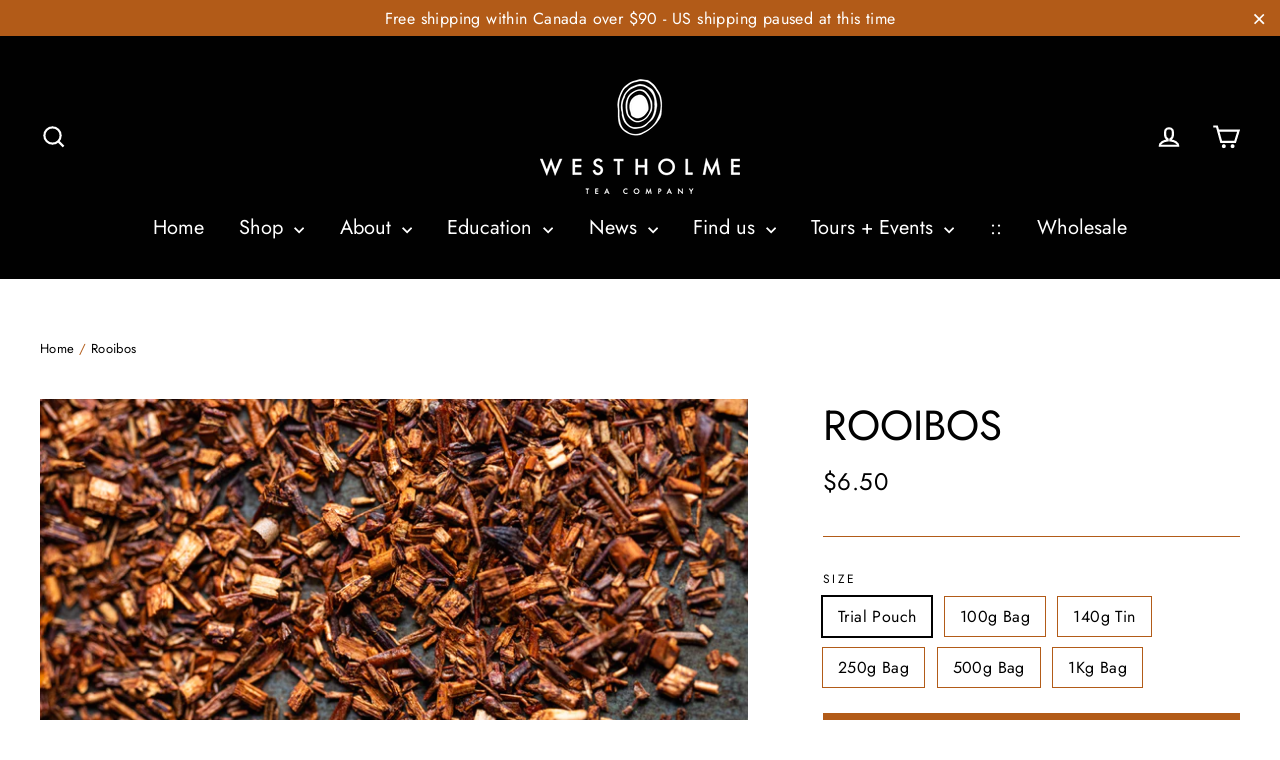

--- FILE ---
content_type: text/html; charset=utf-8
request_url: https://westholmetea.com/products/rooibos
body_size: 35917
content:
<!doctype html>
<html class="no-js" lang="en">
<head>
  <meta charset="utf-8">
  <meta http-equiv="X-UA-Compatible" content="IE=edge,chrome=1">
  <meta name="viewport" content="width=device-width,initial-scale=1">
  <meta name="theme-color" content="#b25b18">
  <link rel="canonical" href="https://westholmetea.com/products/rooibos">
  <meta name="format-detection" content="telephone=no"><link rel="shortcut icon" href="//westholmetea.com/cdn/shop/files/WestholmeMark_32x32.jpg?v=1619200239" type="image/png" />
  <title>Rooibos
&ndash; Westholme Tea Company
</title><meta name="description" content="Rooibos offers a full-bodied cup with a soft red liquor and a slight aroma of vanilla. It is lightly fruity with a mild earthy flavour. Caffeine Free. Certified Organic Tea."><meta property="og:site_name" content="Westholme Tea Company">
  <meta property="og:url" content="https://westholmetea.com/products/rooibos">
  <meta property="og:title" content="Rooibos">
  <meta property="og:type" content="product">
  <meta property="og:description" content="Rooibos offers a full-bodied cup with a soft red liquor and a slight aroma of vanilla. It is lightly fruity with a mild earthy flavour. Caffeine Free. Certified Organic Tea."><meta property="og:price:amount" content="6.50">
    <meta property="og:price:currency" content="CAD"><meta property="og:image" content="http://westholmetea.com/cdn/shop/files/Rooibos-005_1200x630.jpg?v=1746124774"><meta property="og:image" content="http://westholmetea.com/cdn/shop/files/Rooibos-001_1200x630.jpg?v=1746124774"><meta property="og:image" content="http://westholmetea.com/cdn/shop/files/Rooibos-022_1200x630.jpg?v=1746124769">
  <meta property="og:image:secure_url" content="https://westholmetea.com/cdn/shop/files/Rooibos-005_1200x630.jpg?v=1746124774"><meta property="og:image:secure_url" content="https://westholmetea.com/cdn/shop/files/Rooibos-001_1200x630.jpg?v=1746124774"><meta property="og:image:secure_url" content="https://westholmetea.com/cdn/shop/files/Rooibos-022_1200x630.jpg?v=1746124769">
  <meta name="twitter:site" content="@">
  <meta name="twitter:card" content="summary_large_image">
  <meta name="twitter:title" content="Rooibos">
  <meta name="twitter:description" content="Rooibos offers a full-bodied cup with a soft red liquor and a slight aroma of vanilla. It is lightly fruity with a mild earthy flavour. Caffeine Free. Certified Organic Tea.">


  <style data-shopify>
  @font-face {
  font-family: Jost;
  font-weight: 400;
  font-style: normal;
  src: url("//westholmetea.com/cdn/fonts/jost/jost_n4.d47a1b6347ce4a4c9f437608011273009d91f2b7.woff2") format("woff2"),
       url("//westholmetea.com/cdn/fonts/jost/jost_n4.791c46290e672b3f85c3d1c651ef2efa3819eadd.woff") format("woff");
}

  @font-face {
  font-family: Jost;
  font-weight: 400;
  font-style: normal;
  src: url("//westholmetea.com/cdn/fonts/jost/jost_n4.d47a1b6347ce4a4c9f437608011273009d91f2b7.woff2") format("woff2"),
       url("//westholmetea.com/cdn/fonts/jost/jost_n4.791c46290e672b3f85c3d1c651ef2efa3819eadd.woff") format("woff");
}


  @font-face {
  font-family: Jost;
  font-weight: 700;
  font-style: normal;
  src: url("//westholmetea.com/cdn/fonts/jost/jost_n7.921dc18c13fa0b0c94c5e2517ffe06139c3615a3.woff2") format("woff2"),
       url("//westholmetea.com/cdn/fonts/jost/jost_n7.cbfc16c98c1e195f46c536e775e4e959c5f2f22b.woff") format("woff");
}

  @font-face {
  font-family: Jost;
  font-weight: 400;
  font-style: italic;
  src: url("//westholmetea.com/cdn/fonts/jost/jost_i4.b690098389649750ada222b9763d55796c5283a5.woff2") format("woff2"),
       url("//westholmetea.com/cdn/fonts/jost/jost_i4.fd766415a47e50b9e391ae7ec04e2ae25e7e28b0.woff") format("woff");
}

  @font-face {
  font-family: Jost;
  font-weight: 700;
  font-style: italic;
  src: url("//westholmetea.com/cdn/fonts/jost/jost_i7.d8201b854e41e19d7ed9b1a31fe4fe71deea6d3f.woff2") format("woff2"),
       url("//westholmetea.com/cdn/fonts/jost/jost_i7.eae515c34e26b6c853efddc3fc0c552e0de63757.woff") format("woff");
}

</style>

  <link href="//westholmetea.com/cdn/shop/t/6/assets/theme.scss.css?v=166862289298910810831759424289" rel="stylesheet" type="text/css" media="all" />
 
  <!-- THIS ADDS CUSTOM CSS NOT INCLUDED IN THEME - Added by Oculus Design -->
  <link href="//westholmetea.com/cdn/shop/t/6/assets/Theme-Customizations.css?v=107964459774191348071704434090" rel="stylesheet" type="text/css" media="all" />
  <!-- END NEW CODE  -->
  
  <script>
    document.documentElement.className = document.documentElement.className.replace('no-js', 'js');

    window.theme = window.theme || {};
    theme.strings = {
      addToCart: "Add to cart",
      soldOut: "Sold Out",
      unavailable: "Unavailable",
      stockLabel: "[count] in stock",
      cartSavings: "You're saving [savings]",
      cartEmpty: "Your cart is currently empty.",
      cartTermsConfirmation: "You must agree with the terms and conditions of sales to check out"
    };
    theme.settings = {
      dynamicVariantsEnable: true,
      dynamicVariantType: "button",
      cartType: "drawer",
      currenciesEnabled: false,
      moneyFormat: "${{amount}}",
      quickView: true,
      themeVersion: "4.0.1"
    };
  </script>

  <script>window.performance && window.performance.mark && window.performance.mark('shopify.content_for_header.start');</script><meta id="shopify-digital-wallet" name="shopify-digital-wallet" content="/8839299127/digital_wallets/dialog">
<meta name="shopify-checkout-api-token" content="68e52981565fb0e7e85394603dd57bcd">
<link rel="alternate" type="application/json+oembed" href="https://westholmetea.com/products/rooibos.oembed">
<script async="async" src="/checkouts/internal/preloads.js?locale=en-CA"></script>
<link rel="preconnect" href="https://shop.app" crossorigin="anonymous">
<script async="async" src="https://shop.app/checkouts/internal/preloads.js?locale=en-CA&shop_id=8839299127" crossorigin="anonymous"></script>
<script id="apple-pay-shop-capabilities" type="application/json">{"shopId":8839299127,"countryCode":"CA","currencyCode":"CAD","merchantCapabilities":["supports3DS"],"merchantId":"gid:\/\/shopify\/Shop\/8839299127","merchantName":"Westholme Tea Company","requiredBillingContactFields":["postalAddress","email","phone"],"requiredShippingContactFields":["postalAddress","email","phone"],"shippingType":"shipping","supportedNetworks":["visa","masterCard","interac"],"total":{"type":"pending","label":"Westholme Tea Company","amount":"1.00"},"shopifyPaymentsEnabled":true,"supportsSubscriptions":true}</script>
<script id="shopify-features" type="application/json">{"accessToken":"68e52981565fb0e7e85394603dd57bcd","betas":["rich-media-storefront-analytics"],"domain":"westholmetea.com","predictiveSearch":true,"shopId":8839299127,"locale":"en"}</script>
<script>var Shopify = Shopify || {};
Shopify.shop = "westholme-tea-company.myshopify.com";
Shopify.locale = "en";
Shopify.currency = {"active":"CAD","rate":"1.0"};
Shopify.country = "CA";
Shopify.theme = {"name":"Motion -- WPD","id":139009884404,"schema_name":"Motion","schema_version":"4.0.1","theme_store_id":847,"role":"main"};
Shopify.theme.handle = "null";
Shopify.theme.style = {"id":null,"handle":null};
Shopify.cdnHost = "westholmetea.com/cdn";
Shopify.routes = Shopify.routes || {};
Shopify.routes.root = "/";</script>
<script type="module">!function(o){(o.Shopify=o.Shopify||{}).modules=!0}(window);</script>
<script>!function(o){function n(){var o=[];function n(){o.push(Array.prototype.slice.apply(arguments))}return n.q=o,n}var t=o.Shopify=o.Shopify||{};t.loadFeatures=n(),t.autoloadFeatures=n()}(window);</script>
<script>
  window.ShopifyPay = window.ShopifyPay || {};
  window.ShopifyPay.apiHost = "shop.app\/pay";
  window.ShopifyPay.redirectState = null;
</script>
<script id="shop-js-analytics" type="application/json">{"pageType":"product"}</script>
<script defer="defer" async type="module" src="//westholmetea.com/cdn/shopifycloud/shop-js/modules/v2/client.init-shop-cart-sync_BN7fPSNr.en.esm.js"></script>
<script defer="defer" async type="module" src="//westholmetea.com/cdn/shopifycloud/shop-js/modules/v2/chunk.common_Cbph3Kss.esm.js"></script>
<script defer="defer" async type="module" src="//westholmetea.com/cdn/shopifycloud/shop-js/modules/v2/chunk.modal_DKumMAJ1.esm.js"></script>
<script type="module">
  await import("//westholmetea.com/cdn/shopifycloud/shop-js/modules/v2/client.init-shop-cart-sync_BN7fPSNr.en.esm.js");
await import("//westholmetea.com/cdn/shopifycloud/shop-js/modules/v2/chunk.common_Cbph3Kss.esm.js");
await import("//westholmetea.com/cdn/shopifycloud/shop-js/modules/v2/chunk.modal_DKumMAJ1.esm.js");

  window.Shopify.SignInWithShop?.initShopCartSync?.({"fedCMEnabled":true,"windoidEnabled":true});

</script>
<script>
  window.Shopify = window.Shopify || {};
  if (!window.Shopify.featureAssets) window.Shopify.featureAssets = {};
  window.Shopify.featureAssets['shop-js'] = {"shop-cart-sync":["modules/v2/client.shop-cart-sync_CJVUk8Jm.en.esm.js","modules/v2/chunk.common_Cbph3Kss.esm.js","modules/v2/chunk.modal_DKumMAJ1.esm.js"],"init-fed-cm":["modules/v2/client.init-fed-cm_7Fvt41F4.en.esm.js","modules/v2/chunk.common_Cbph3Kss.esm.js","modules/v2/chunk.modal_DKumMAJ1.esm.js"],"init-shop-email-lookup-coordinator":["modules/v2/client.init-shop-email-lookup-coordinator_Cc088_bR.en.esm.js","modules/v2/chunk.common_Cbph3Kss.esm.js","modules/v2/chunk.modal_DKumMAJ1.esm.js"],"init-windoid":["modules/v2/client.init-windoid_hPopwJRj.en.esm.js","modules/v2/chunk.common_Cbph3Kss.esm.js","modules/v2/chunk.modal_DKumMAJ1.esm.js"],"shop-button":["modules/v2/client.shop-button_B0jaPSNF.en.esm.js","modules/v2/chunk.common_Cbph3Kss.esm.js","modules/v2/chunk.modal_DKumMAJ1.esm.js"],"shop-cash-offers":["modules/v2/client.shop-cash-offers_DPIskqss.en.esm.js","modules/v2/chunk.common_Cbph3Kss.esm.js","modules/v2/chunk.modal_DKumMAJ1.esm.js"],"shop-toast-manager":["modules/v2/client.shop-toast-manager_CK7RT69O.en.esm.js","modules/v2/chunk.common_Cbph3Kss.esm.js","modules/v2/chunk.modal_DKumMAJ1.esm.js"],"init-shop-cart-sync":["modules/v2/client.init-shop-cart-sync_BN7fPSNr.en.esm.js","modules/v2/chunk.common_Cbph3Kss.esm.js","modules/v2/chunk.modal_DKumMAJ1.esm.js"],"init-customer-accounts-sign-up":["modules/v2/client.init-customer-accounts-sign-up_CfPf4CXf.en.esm.js","modules/v2/client.shop-login-button_DeIztwXF.en.esm.js","modules/v2/chunk.common_Cbph3Kss.esm.js","modules/v2/chunk.modal_DKumMAJ1.esm.js"],"pay-button":["modules/v2/client.pay-button_CgIwFSYN.en.esm.js","modules/v2/chunk.common_Cbph3Kss.esm.js","modules/v2/chunk.modal_DKumMAJ1.esm.js"],"init-customer-accounts":["modules/v2/client.init-customer-accounts_DQ3x16JI.en.esm.js","modules/v2/client.shop-login-button_DeIztwXF.en.esm.js","modules/v2/chunk.common_Cbph3Kss.esm.js","modules/v2/chunk.modal_DKumMAJ1.esm.js"],"avatar":["modules/v2/client.avatar_BTnouDA3.en.esm.js"],"init-shop-for-new-customer-accounts":["modules/v2/client.init-shop-for-new-customer-accounts_CsZy_esa.en.esm.js","modules/v2/client.shop-login-button_DeIztwXF.en.esm.js","modules/v2/chunk.common_Cbph3Kss.esm.js","modules/v2/chunk.modal_DKumMAJ1.esm.js"],"shop-follow-button":["modules/v2/client.shop-follow-button_BRMJjgGd.en.esm.js","modules/v2/chunk.common_Cbph3Kss.esm.js","modules/v2/chunk.modal_DKumMAJ1.esm.js"],"checkout-modal":["modules/v2/client.checkout-modal_B9Drz_yf.en.esm.js","modules/v2/chunk.common_Cbph3Kss.esm.js","modules/v2/chunk.modal_DKumMAJ1.esm.js"],"shop-login-button":["modules/v2/client.shop-login-button_DeIztwXF.en.esm.js","modules/v2/chunk.common_Cbph3Kss.esm.js","modules/v2/chunk.modal_DKumMAJ1.esm.js"],"lead-capture":["modules/v2/client.lead-capture_DXYzFM3R.en.esm.js","modules/v2/chunk.common_Cbph3Kss.esm.js","modules/v2/chunk.modal_DKumMAJ1.esm.js"],"shop-login":["modules/v2/client.shop-login_CA5pJqmO.en.esm.js","modules/v2/chunk.common_Cbph3Kss.esm.js","modules/v2/chunk.modal_DKumMAJ1.esm.js"],"payment-terms":["modules/v2/client.payment-terms_BxzfvcZJ.en.esm.js","modules/v2/chunk.common_Cbph3Kss.esm.js","modules/v2/chunk.modal_DKumMAJ1.esm.js"]};
</script>
<script id="__st">var __st={"a":8839299127,"offset":-28800,"reqid":"ac062794-7d9c-496a-bade-f949493b277a-1769867923","pageurl":"westholmetea.com\/products\/rooibos","u":"8e94f91eb12f","p":"product","rtyp":"product","rid":4331045552241};</script>
<script>window.ShopifyPaypalV4VisibilityTracking = true;</script>
<script id="captcha-bootstrap">!function(){'use strict';const t='contact',e='account',n='new_comment',o=[[t,t],['blogs',n],['comments',n],[t,'customer']],c=[[e,'customer_login'],[e,'guest_login'],[e,'recover_customer_password'],[e,'create_customer']],r=t=>t.map((([t,e])=>`form[action*='/${t}']:not([data-nocaptcha='true']) input[name='form_type'][value='${e}']`)).join(','),a=t=>()=>t?[...document.querySelectorAll(t)].map((t=>t.form)):[];function s(){const t=[...o],e=r(t);return a(e)}const i='password',u='form_key',d=['recaptcha-v3-token','g-recaptcha-response','h-captcha-response',i],f=()=>{try{return window.sessionStorage}catch{return}},m='__shopify_v',_=t=>t.elements[u];function p(t,e,n=!1){try{const o=window.sessionStorage,c=JSON.parse(o.getItem(e)),{data:r}=function(t){const{data:e,action:n}=t;return t[m]||n?{data:e,action:n}:{data:t,action:n}}(c);for(const[e,n]of Object.entries(r))t.elements[e]&&(t.elements[e].value=n);n&&o.removeItem(e)}catch(o){console.error('form repopulation failed',{error:o})}}const l='form_type',E='cptcha';function T(t){t.dataset[E]=!0}const w=window,h=w.document,L='Shopify',v='ce_forms',y='captcha';let A=!1;((t,e)=>{const n=(g='f06e6c50-85a8-45c8-87d0-21a2b65856fe',I='https://cdn.shopify.com/shopifycloud/storefront-forms-hcaptcha/ce_storefront_forms_captcha_hcaptcha.v1.5.2.iife.js',D={infoText:'Protected by hCaptcha',privacyText:'Privacy',termsText:'Terms'},(t,e,n)=>{const o=w[L][v],c=o.bindForm;if(c)return c(t,g,e,D).then(n);var r;o.q.push([[t,g,e,D],n]),r=I,A||(h.body.append(Object.assign(h.createElement('script'),{id:'captcha-provider',async:!0,src:r})),A=!0)});var g,I,D;w[L]=w[L]||{},w[L][v]=w[L][v]||{},w[L][v].q=[],w[L][y]=w[L][y]||{},w[L][y].protect=function(t,e){n(t,void 0,e),T(t)},Object.freeze(w[L][y]),function(t,e,n,w,h,L){const[v,y,A,g]=function(t,e,n){const i=e?o:[],u=t?c:[],d=[...i,...u],f=r(d),m=r(i),_=r(d.filter((([t,e])=>n.includes(e))));return[a(f),a(m),a(_),s()]}(w,h,L),I=t=>{const e=t.target;return e instanceof HTMLFormElement?e:e&&e.form},D=t=>v().includes(t);t.addEventListener('submit',(t=>{const e=I(t);if(!e)return;const n=D(e)&&!e.dataset.hcaptchaBound&&!e.dataset.recaptchaBound,o=_(e),c=g().includes(e)&&(!o||!o.value);(n||c)&&t.preventDefault(),c&&!n&&(function(t){try{if(!f())return;!function(t){const e=f();if(!e)return;const n=_(t);if(!n)return;const o=n.value;o&&e.removeItem(o)}(t);const e=Array.from(Array(32),(()=>Math.random().toString(36)[2])).join('');!function(t,e){_(t)||t.append(Object.assign(document.createElement('input'),{type:'hidden',name:u})),t.elements[u].value=e}(t,e),function(t,e){const n=f();if(!n)return;const o=[...t.querySelectorAll(`input[type='${i}']`)].map((({name:t})=>t)),c=[...d,...o],r={};for(const[a,s]of new FormData(t).entries())c.includes(a)||(r[a]=s);n.setItem(e,JSON.stringify({[m]:1,action:t.action,data:r}))}(t,e)}catch(e){console.error('failed to persist form',e)}}(e),e.submit())}));const S=(t,e)=>{t&&!t.dataset[E]&&(n(t,e.some((e=>e===t))),T(t))};for(const o of['focusin','change'])t.addEventListener(o,(t=>{const e=I(t);D(e)&&S(e,y())}));const B=e.get('form_key'),M=e.get(l),P=B&&M;t.addEventListener('DOMContentLoaded',(()=>{const t=y();if(P)for(const e of t)e.elements[l].value===M&&p(e,B);[...new Set([...A(),...v().filter((t=>'true'===t.dataset.shopifyCaptcha))])].forEach((e=>S(e,t)))}))}(h,new URLSearchParams(w.location.search),n,t,e,['guest_login'])})(!0,!0)}();</script>
<script integrity="sha256-4kQ18oKyAcykRKYeNunJcIwy7WH5gtpwJnB7kiuLZ1E=" data-source-attribution="shopify.loadfeatures" defer="defer" src="//westholmetea.com/cdn/shopifycloud/storefront/assets/storefront/load_feature-a0a9edcb.js" crossorigin="anonymous"></script>
<script crossorigin="anonymous" defer="defer" src="//westholmetea.com/cdn/shopifycloud/storefront/assets/shopify_pay/storefront-65b4c6d7.js?v=20250812"></script>
<script data-source-attribution="shopify.dynamic_checkout.dynamic.init">var Shopify=Shopify||{};Shopify.PaymentButton=Shopify.PaymentButton||{isStorefrontPortableWallets:!0,init:function(){window.Shopify.PaymentButton.init=function(){};var t=document.createElement("script");t.src="https://westholmetea.com/cdn/shopifycloud/portable-wallets/latest/portable-wallets.en.js",t.type="module",document.head.appendChild(t)}};
</script>
<script data-source-attribution="shopify.dynamic_checkout.buyer_consent">
  function portableWalletsHideBuyerConsent(e){var t=document.getElementById("shopify-buyer-consent"),n=document.getElementById("shopify-subscription-policy-button");t&&n&&(t.classList.add("hidden"),t.setAttribute("aria-hidden","true"),n.removeEventListener("click",e))}function portableWalletsShowBuyerConsent(e){var t=document.getElementById("shopify-buyer-consent"),n=document.getElementById("shopify-subscription-policy-button");t&&n&&(t.classList.remove("hidden"),t.removeAttribute("aria-hidden"),n.addEventListener("click",e))}window.Shopify?.PaymentButton&&(window.Shopify.PaymentButton.hideBuyerConsent=portableWalletsHideBuyerConsent,window.Shopify.PaymentButton.showBuyerConsent=portableWalletsShowBuyerConsent);
</script>
<script data-source-attribution="shopify.dynamic_checkout.cart.bootstrap">document.addEventListener("DOMContentLoaded",(function(){function t(){return document.querySelector("shopify-accelerated-checkout-cart, shopify-accelerated-checkout")}if(t())Shopify.PaymentButton.init();else{new MutationObserver((function(e,n){t()&&(Shopify.PaymentButton.init(),n.disconnect())})).observe(document.body,{childList:!0,subtree:!0})}}));
</script>
<link id="shopify-accelerated-checkout-styles" rel="stylesheet" media="screen" href="https://westholmetea.com/cdn/shopifycloud/portable-wallets/latest/accelerated-checkout-backwards-compat.css" crossorigin="anonymous">
<style id="shopify-accelerated-checkout-cart">
        #shopify-buyer-consent {
  margin-top: 1em;
  display: inline-block;
  width: 100%;
}

#shopify-buyer-consent.hidden {
  display: none;
}

#shopify-subscription-policy-button {
  background: none;
  border: none;
  padding: 0;
  text-decoration: underline;
  font-size: inherit;
  cursor: pointer;
}

#shopify-subscription-policy-button::before {
  box-shadow: none;
}

      </style>

<script>window.performance && window.performance.mark && window.performance.mark('shopify.content_for_header.end');</script>

  <script src="//westholmetea.com/cdn/shop/t/6/assets/vendor-scripts.js" defer="defer"></script>

  

  <script src="//westholmetea.com/cdn/shop/t/6/assets/theme.js?v=52503297445475925641704447308" defer="defer"></script>


<script>
  document.addEventListener("DOMContentLoaded", function(event) {

setTimeout(() => {
$(".wsg-signup-link a").attr('href','/account');
}, "1500");
    
    const style = document.getElementById('wsg-custom-style');
    if (typeof window.isWsgCustomer != "undefined" && isWsgCustomer) {
      style.innerHTML = `
        ${style.innerHTML} 
        /* A friend of hideWsg - this will _show_ only for wsg customers. Add class to an element to use */
        .showWsg {
          display: unset;
        }
        /* wholesale only CSS */
        .additional-checkout-buttons, .shopify-payment-button {
          display: none !important;
        }
        .wsg-proxy-container select {
          background-color: 
          ${
        document.querySelector('input').style.backgroundColor
          ? document.querySelector('input').style.backgroundColor
          : 'white'
        } !important;
        }
      `;
    } else {
      style.innerHTML = `
        ${style.innerHTML}
        /* Add CSS rules here for NOT wsg customers - great to hide elements from retail when we can't access the code driving the element */
        
      `;
    }

    if (typeof window.embedButtonBg !== undefined && typeof window.embedButtonText !== undefined && window.embedButtonBg !== window.embedButtonText) {
      style.innerHTML = `
        ${style.innerHTML}
        .wsg-button-fix {
          background: ${embedButtonBg} !important;
          border-color: ${embedButtonBg} !important;
          color: ${embedButtonText} !important;
        }
      `;
    }

    // =========================
    //         CUSTOM JS
    // ==========================
    if (document.querySelector(".wsg-proxy-container")) {
      initNodeObserver(wsgCustomJs);
    }
  })

  function wsgCustomJs() {

    // update button classes
    const button = document.querySelectorAll(".wsg-button-fix");
    let buttonClass = "xxButtonClassesHerexx";
    buttonClass = buttonClass.split(" ");
    for (let i = 0; i < button.length; i++) {
      button[i].classList.add(... buttonClass);
    }

    // wsgCustomJs window placeholder
    // update secondary btn color on proxy cart
    if (document.getElementById("wsg-checkout-one")) {
      const checkoutButton = document.getElementById("wsg-checkout-one");
      let wsgBtnColor = window.getComputedStyle(checkoutButton).backgroundColor;
      let wsgBtnBackground = "none";
      let wsgBtnBorder = "thin solid " + wsgBtnColor;
      let wsgBtnPadding = window.getComputedStyle(checkoutButton).padding;
      let spofBtn = document.querySelectorAll(".spof-btn");
      for (let i = 0; i < spofBtn.length; i++) {
        spofBtn[i].style.background = wsgBtnBackground;
        spofBtn[i].style.color = wsgBtnColor;
        spofBtn[i].style.border = wsgBtnBorder;
        spofBtn[i].style.padding = wsgBtnPadding;
      }
    }

    // update Quick Order Form label
    if (typeof window.embedSPOFLabel != "undefined" && embedSPOFLabel) {
      document.querySelectorAll(".spof-btn").forEach(function(spofBtn) {
        spofBtn.removeAttribute("data-translation-selector");
        spofBtn.innerHTML = embedSPOFLabel;
      });
    }
  }

  function initNodeObserver(onChangeNodeCallback) {

    // Select the node that will be observed for mutations
    const targetNode = document.querySelector(".wsg-proxy-container");

    // Options for the observer (which mutations to observe)
    const config = {
      attributes: true,
      childList: true,
      subtree: true
    };

    // Callback function to execute when mutations are observed
    const callback = function(mutationsList, observer) {
      for (const mutation of mutationsList) {
        if (mutation.type === 'childList') {
          onChangeNodeCallback();
          observer.disconnect();
        }
      }
    };

    // Create an observer instance linked to the callback function
    const observer = new MutationObserver(callback);

    // Start observing the target node for configured mutations
    observer.observe(targetNode, config);
  }
</script>


<style id="wsg-custom-style">
  /* A friend of hideWsg - this will _show_ only for wsg customers. Add class to an element to use */
  .showWsg {
    display: none;
  }
  /* Signup/login */
  #wsg-signup select,
  #wsg-signup input,
  #wsg-signup textarea {
    height: 46px;
    border: thin solid #d1d1d1;
    padding: 6px 10px;
  }
  #wsg-signup textarea {
    min-height: 100px;
  }
  .wsg-login-input {
    height: 46px;
    border: thin solid #d1d1d1;
    padding: 6px 10px;
  }
  #wsg-signup select {
  }
/*   Quick Order Form */
  .wsg-table td {
    border: none;
    min-width: 150px;
  }
  .wsg-table tr {
    border-bottom: thin solid #d1d1d1; 
    border-left: none;
  }
  .wsg-table input[type="number"] {
    border: thin solid #d1d1d1;
    padding: 5px 15px;
    min-height: 42px;
  }
  #wsg-spof-link a {
    text-decoration: inherit;
    color: inherit;
  }
  .wsg-proxy-container {
    margin-top: 0% !important;
    padding-top: 4em !important;
  }
  @media screen and (max-width:768px){
    .wsg-proxy-container .wsg-table input[type="number"] {
        max-width: 80%; 
    }
    .wsg-center img {
      width: 50px !important;
    }
    .wsg-variant-price-area {
      min-width: 70px !important;
    }
  }
  /* Submit button */
  #wsg-cart-update{
    padding: 8px 10px;
    min-height: 45px;
    max-width: 100% !important;
  }
  .wsg-table {
    background: inherit !important;
  }
  .wsg-spof-container-main {
    background: inherit !important;
  }
  /* General fixes */
  .wsg-hide-prices {
    opacity: 0;
  }
  .wsg-ws-only .button {
    margin: 0;
  }
</style>
<!-- BEGIN app block: shopify://apps/wholesale-gorilla/blocks/wsg-header/c48d0487-dff9-41a4-94c8-ec6173fe8b8d -->

   
  















  <!-- check for wsg customer - this now downcases to compare so we are no longer concerned about case matching in tags -->


      
      
      
      
      
      <!-- ajax data -->
      
        
          
        
      
      <script>
        console.log("Wsg-header release 5.22.24")
        // here we need to check if we on a previw theme and set the shop config from the metafield
        
const wsgShopConfigMetafields = {
            
          
            
          
            
          
            
              shopConfig : {"btnClasses":"","hideDomElements":[".hideWsg"],"wsgPriceSelectors":{"productPrice":[".product__price"],"collectionPrices":[".grid-product__price"]},"autoInstall":false,"wsgAjax":true,"wsgMultiAjax":false,"wsgAjaxSettings":{"price":".ajaxcart__price","linePrice":"","subtotal":".drawer__footer .ajaxcart__price","checkoutBtn":".cart__checkout"},"wsgSwatch":"","wsgAccountPageSelector":".site-header","wsgVolumeTable":".add-to-cart","excludedSections":[],"productSelectors":[".grid-product"],"wsgQVSelector":[],"fileList":[],"wsgVersion":6,"installing":false,"themeId":139009884404},
            
          
}
        let wsgShopConfig = {"btnClasses":"","hideDomElements":[".hideWsg"],"wsgPriceSelectors":{"productPrice":[".product__price"],"collectionPrices":[".grid-product__price"]},"autoInstall":false,"wsgAjax":true,"wsgMultiAjax":false,"wsgAjaxSettings":{"price":".ajaxcart__price","linePrice":"","subtotal":".drawer__footer .ajaxcart__price","checkoutBtn":".cart__checkout"},"wsgSwatch":"","wsgAccountPageSelector":".site-header","wsgVolumeTable":".add-to-cart","excludedSections":[],"productSelectors":[".grid-product"],"wsgQVSelector":[],"fileList":[],"wsgVersion":6,"installing":false,"themeId":139009884404};
        if (window.Shopify.theme.role !== 'main') {
          const wsgShopConfigUnpublishedTheme = wsgShopConfigMetafields[`shopConfig${window.Shopify.theme.id}`];
          if (wsgShopConfigUnpublishedTheme) {
            wsgShopConfig = wsgShopConfigUnpublishedTheme;
          }
        }
        // ==========================================
        //      Set global liquid variables
        // ==========================================
        // general variables 1220
        var wsgVersion = 6.0;
        var wsgActive = true;
        // the permanent domain of the shop
        var shopPermanentDomain = 'westholme-tea-company.myshopify.com';
        const wsgShopOrigin = 'https://westholmetea.com';
        const wsgThemeTemplate = 'product';
        //customer
        var isWsgCustomer = 
          false
        ;
        var wsgCustomerTags = null
        var wsgCustomerId = null
        // execution variables
        var wsgRunCollection;
        var wsgCollectionObserver;
        var wsgRunProduct;
        var wsgRunAccount;
        var wsgRunCart;
        var wsgRunSinglePage;
        var wsgRunSignup;
        var wsgRunSignupV2;
        var runProxy;
        // wsgData
        var wsgData = {"hostedStore":{"branding":{"shopName":"Westholme Tea Company","isShowLogo":true},"accountPage":{"title":"My Account"},"cartPage":{"title":"Your Cart","description":"<p><br></p>"},"catalogPage":{"collections":[{"handle":"teas","id":"gid://shopify/Collection/72449359927","title":"All Teas + Tisanes"},{"handle":"black","id":"gid://shopify/Collection/72377368631","title":"Black Teas"},{"handle":"chai-teas","id":"gid://shopify/Collection/155060895857","title":"Chai"},{"handle":"tours-tastings","id":"gid://shopify/Collection/272420798649","title":"Events + Experiences"},{"handle":"green-white","id":"gid://shopify/Collection/72377466935","title":"Green & White Tea"},{"handle":"herbal","id":"gid://shopify/Collection/72449523767","title":"Herbal Infusions"},{"handle":"limited-edition","id":"gid://shopify/Collection/72450179127","title":"Limited Harvest Teas"},{"handle":"matcha","id":"gid://shopify/Collection/155056308337","title":"Matcha"},{"handle":"oolong-puer","id":"gid://shopify/Collection/72449490999","title":"Oolong & Pu-erh Teas"},{"handle":"teaware","id":"gid://shopify/Collection/72450015287","title":"Teaware"},{"handle":"yerba-mate","id":"gid://shopify/Collection/164606836849","title":"Yerba Mate"},{"handle":"yunnan","id":"gid://shopify/Collection/407842619636","title":"Yunnan"},{"handle":"gift-sets-gift-cards","id":"gid://shopify/Collection/72449785911","title":"Gifts"}],"hideSoldOut":false,"imageAspectRatio":"adaptToImage","numberOfColumns":4,"productsPerPage":12},"spofPage":{"title":"Quick Order Form","description":"<p><br></p>"},"colorSettings":{"background":"#FFFFFF","primaryColor":"#000000","secondaryColor":"#FFFFFF","textColor":"#000000"},"footer":{"contactInformation":"<p><br></p>","termsOfService":true,"privacyPolicy":true},"bannerText":"You are logged in to your wholesale account"},"translations":{"custom":false,"enable":true,"language":"english","translateBasedOnMarket":true},"shop_preferences":{"cart":{"note":{"description":"<p>Please email wholesale@westholmetea.com if your order requires custom labels. Or if there is any products that you weren't able to get the quantity that you were looking for.</p>","isRequired":false},"poNumber":{"isRequired":false,"isShow":true},"termsAndConditions":{"isEnable":false,"text":""}},"exclusionsAndLocksSettings":{"hidePrices":{"link":"","loginToViewPrices":false,"replacementText":"","loginToViewPricesStatus":"enabled"}},"transitions":{"installedTransitions":true,"showTransitions":true},"retailPrice":{"label":"MSRP","lowerOpacity":true,"enable":false,"strikethrough":false},"autoBackorder":true,"checkInventory":true,"customWholesaleDiscountLabel":"WHOLESALE","draftNotification":true,"exclusions":["retail-only"],"hideExclusions":true,"includeTaxInPriceRule":false,"lockedPages":[],"marketSetting":false,"minOrder":-1,"showShipPartial":false,"tagsOverrideExclusions":[{"customerTag":"wholesale","productTag":"retail-only","visibility":"cantView","_id":"689ce81f1d41bb8ee7f8b3ba"}],"taxLabel":"","taxRate":-1,"retailExclusionsStatus":"enabled"},"page_styles":{"btnClasses":"","proxyMargin":0,"shipMargin":50},"volume_discounts":{"quantity_discounts":{"collections":[],"products":[]},"settings":{"product_price_table":{"table_color":"#000000","header_font_color":"#FFFFFF","collection_discount_message":"Receive discounted prices based on the total number of items from this collection that are added to the cart."},"custom_messages":{"custom_banner":{"banner_default":false,"banner_input":"....."},"custom_success":{"success_default":false,"success_input":"Thank You"}}},"discounts":[],"enabled":true},"shipping_rates":{"handlingFee":{"type":"flat","amount":-1,"percent":-1,"min":-1,"max":-1,"label":""},"itemReservationOnInternational":{"isEnabledCustomReservationTime":false,"isReserveInventory":false,"reserveInventoryDays":60},"internationalMsg":{"message":"Because you are outside of our home country we will calculate your shipping and send you an invoice shortly.","title":"Thank you for your order!"},"localPickup":{"fee":-1,"instructions":"","isEnabled":false,"locations":[],"minOrderPrice":0,"pickupTime":""},"localDelivery":{"isEnabled":true,"minOrderPrice":0},"autoApplyLowestRate":true,"customShippingRateLabel":"Wholesale Flat Rate","deliveryTime":"","fixedPercent":-1,"flatRate":-1,"freeShippingMin":45000,"ignoreAll":true,"ignoreCarrierRates":true,"ignoreShopifyFreeRates":false,"isIncludeLocalDeliveryInLowestRate":true,"redirectInternational":false,"useShopifyDefault":false},"single_page":{"collapseCollections":true,"isHideSPOFbtn":false,"isShowInventoryInfo":false,"isShowSku":true,"linkInCart":true,"menuAction":"exclude","message":"","spofButtonText":"Quick Order Form"},"net_orders":{"netRedirect":{"autoEmail":true,"message":"<p><br></p>","title":"Thank you for your order!"},"autoPending":true,"defaultPaymentTermsTemplateId":"gid://shopify/PaymentTermsTemplate/4","enabled":true,"isEnabledCustomReservationTime":false,"isReserveInventory":false,"netTag":"NETTerms","netTags":[],"reserveInventoryDays":60},"customer":{"signup":{"autoInvite":false,"autoTags":[],"taxExempt":false},"accountMessage":"<p></p>","accountPendingTitle":"Wholesale Account Pending!","loginMessage":"Log in to your wholesale account here.","redirectMessage":"<p>Keep an eye on your email. As soon as we verify your account we will send you an email with a link to set up your password and start shopping our wholesale catalogue.</p>"},"quantity":{"cart":{},"collections":[],"migratedToCurrent":true,"products":[]},"activeTags":["Wholesale"],"hideDrafts":[1223293534452,1237723644148,1237723513076,1237723414772,1237721972980,1237719646452,1237703819508,1237703229684,1237697134836],"server_link":"https://www.wholesalegorilla.app/shop_assets/wsg-index.js","tier":"premium","isDiscountCodesEnabled":true,"updateShopAnalyticsJobId":23196,"isPauseShop":false,"installStatus":"complete"}
        var wsgTier = 'premium'
        // AJAX variables
        var wsgRunAjax;
        var wsgAjaxCart;
        // product variables
        var wsgCollectionsList = [{"id":72449359927,"handle":"teas","title":"All Teas + Tisanes","updated_at":"2026-01-30T04:05:11-08:00","body_html":"","published_at":"2019-06-26T10:56:52-07:00","sort_order":"alpha-asc","template_suffix":"","disjunctive":false,"rules":[{"column":"tag","relation":"equals","condition":"Tea"},{"column":"tag","relation":"not_equals","condition":"Canadian Tea"}],"published_scope":"global","image":{"created_at":"2019-11-04T13:19:57-08:00","alt":null,"width":2000,"height":1333,"src":"\/\/westholmetea.com\/cdn\/shop\/collections\/BLACK_MINT_websize-0409.jpg?v=1752016155"}},{"id":433638310132,"handle":"estate-teas-westholme-blends","updated_at":"2026-01-31T04:05:09-08:00","published_at":"2024-08-13T08:45:37-07:00","sort_order":"best-selling","template_suffix":"","published_scope":"global","title":"Estate Tea's + Westholme Blends","body_html":""},{"id":72449523767,"handle":"herbal","title":"Herbal Infusions","updated_at":"2026-01-31T04:05:09-08:00","body_html":"\u003cspan\u003eStraight from garden to blending room, pure and full of aroma like nature intended it, we create authentic and memorable experiences. We take pride in sourcing traditional, handcrafted, high quality ingredients from around the world to offer the finest organic blended herbal infusions you will find.\u003c\/span\u003e","published_at":"2019-06-26T10:56:52-07:00","sort_order":"best-selling","template_suffix":"","disjunctive":false,"rules":[{"column":"tag","relation":"equals","condition":"Herbal"}],"published_scope":"global","image":{"created_at":"2019-11-04T13:40:55-08:00","alt":null,"width":2000,"height":1333,"src":"\/\/westholmetea.com\/cdn\/shop\/collections\/LEMONGINGER_websize-0098.jpg?v=1741395138"}}]
        var wsgProdData = {"id":4331045552241,"title":"Rooibos","handle":"rooibos","description":"\u003cp\u003e\u003cstrong\u003eStyle:\u003c\/strong\u003e Herbal \u003c\/p\u003e\n\u003cp\u003e\u003cstrong\u003eOrigin: \u003c\/strong\u003eSouth Africa\u003c\/p\u003e\n\u003cp\u003e\u003cstrong\u003eDescription: \u003c\/strong\u003eRooibos is produced from the \u003ci\u003eAspalathus linearis \u003c\/i\u003eshrub, also known as “red bush.” The plant is native to the Cederberg Mountains of South Africa. Once plucked and collected, the leaves are processed into a tisane. After harvest, the cut branches undergo an oxidation process similar to the processing involved in the creation of black tea; This technique brings out the rich, warm red colouring of the harvest, both in the branches and in the steep, and enhances the flavour into a full-bodied and naturally sweet cup\u003cstrong\u003e. \u003c\/strong\u003eThis pure, organic rooibos steeps to a beautiful clear red amber infusion. Earthy wood notes add an almost savoury aroma to the fruity and vanilla-sweet finish. This tisane is excellent on its own, or with a touch of milk or milk alternative when brewing a stronger infusion. Many people now use it as a base for tea lattés; the natural sweetness of rooibos and the colouring of the steep hold up against milk almost as well as a black tea. This makes it an excellent caffeine-free alternative for those who still want a touch of milk and honey in their cup. \u003c\/p\u003e\n\u003cp\u003e\u003cstrong\u003eTasting Notes:\u003c\/strong\u003e Lightly fruity with a full-mouth flavour and gentle earthiness.\u003c\/p\u003e\n\u003cp\u003e\u003cstrong\u003eBrewing Instructions:\u003c\/strong\u003e 2g per cup. 100ºC water. steep 5+ minutes.\u003c\/p\u003e\n\u003cp\u003e\u003cem\u003eOrganic | Caffeine-free\u003c\/em\u003e\u003c\/p\u003e","published_at":"2019-11-03T13:03:15-08:00","created_at":"2019-11-03T13:03:15-08:00","vendor":"Westholme Tea Company","type":"Tea","tags":["_tab_about-herbal-teas","_tab_about-our-certified-organic-teas","_tab_questions","Africa","Herbal","Pure Herbs","Rooibos","Tea"],"price":650,"price_min":650,"price_max":14550,"available":true,"price_varies":true,"compare_at_price":null,"compare_at_price_min":0,"compare_at_price_max":0,"compare_at_price_varies":false,"variants":[{"id":31056073392241,"title":"Trial Pouch","option1":"Trial Pouch","option2":null,"option3":null,"sku":"TS-ROOI-RT-TRP","requires_shipping":true,"taxable":false,"featured_image":null,"available":true,"name":"Rooibos - Trial Pouch","public_title":"Trial Pouch","options":["Trial Pouch"],"price":650,"weight":0,"compare_at_price":null,"inventory_management":"shopify","barcode":"","requires_selling_plan":false,"selling_plan_allocations":[]},{"id":43024047866100,"title":"100g Bag","option1":"100g Bag","option2":null,"option3":null,"sku":"TS-ROOI-RT-100","requires_shipping":true,"taxable":false,"featured_image":null,"available":true,"name":"Rooibos - 100g Bag","public_title":"100g Bag","options":["100g Bag"],"price":1950,"weight":0,"compare_at_price":null,"inventory_management":"shopify","barcode":"","requires_selling_plan":false,"selling_plan_allocations":[]},{"id":43024047898868,"title":"140g Tin","option1":"140g Tin","option2":null,"option3":null,"sku":"TS-ROOI-RT-TIN","requires_shipping":true,"taxable":false,"featured_image":null,"available":true,"name":"Rooibos - 140g Tin","public_title":"140g Tin","options":["140g Tin"],"price":3025,"weight":0,"compare_at_price":null,"inventory_management":"shopify","barcode":"","requires_selling_plan":false,"selling_plan_allocations":[]},{"id":43024047931636,"title":"250g Bag","option1":"250g Bag","option2":null,"option3":null,"sku":"TS-ROOI-RT-250","requires_shipping":true,"taxable":false,"featured_image":null,"available":true,"name":"Rooibos - 250g Bag","public_title":"250g Bag","options":["250g Bag"],"price":4200,"weight":0,"compare_at_price":null,"inventory_management":"shopify","barcode":"","requires_selling_plan":false,"selling_plan_allocations":[]},{"id":43024047964404,"title":"500g Bag","option1":"500g Bag","option2":null,"option3":null,"sku":"TS-ROOI-RT-500","requires_shipping":true,"taxable":false,"featured_image":null,"available":true,"name":"Rooibos - 500g Bag","public_title":"500g Bag","options":["500g Bag"],"price":7800,"weight":0,"compare_at_price":null,"inventory_management":"shopify","barcode":"","requires_selling_plan":false,"selling_plan_allocations":[]},{"id":43024047997172,"title":"1Kg Bag","option1":"1Kg Bag","option2":null,"option3":null,"sku":"TS-ROOI-RT-KG1","requires_shipping":true,"taxable":false,"featured_image":null,"available":true,"name":"Rooibos - 1Kg Bag","public_title":"1Kg Bag","options":["1Kg Bag"],"price":14550,"weight":0,"compare_at_price":null,"inventory_management":"shopify","barcode":"","requires_selling_plan":false,"selling_plan_allocations":[]}],"images":["\/\/westholmetea.com\/cdn\/shop\/files\/Rooibos-005.jpg?v=1746124774","\/\/westholmetea.com\/cdn\/shop\/files\/Rooibos-001.jpg?v=1746124774","\/\/westholmetea.com\/cdn\/shop\/files\/Rooibos-022.jpg?v=1746124769"],"featured_image":"\/\/westholmetea.com\/cdn\/shop\/files\/Rooibos-005.jpg?v=1746124774","options":["Size"],"media":[{"alt":null,"id":36708186882292,"position":1,"preview_image":{"aspect_ratio":1.5,"height":1333,"width":2000,"src":"\/\/westholmetea.com\/cdn\/shop\/files\/Rooibos-005.jpg?v=1746124774"},"aspect_ratio":1.5,"height":1333,"media_type":"image","src":"\/\/westholmetea.com\/cdn\/shop\/files\/Rooibos-005.jpg?v=1746124774","width":2000},{"alt":null,"id":36708186849524,"position":2,"preview_image":{"aspect_ratio":1.5,"height":1333,"width":2000,"src":"\/\/westholmetea.com\/cdn\/shop\/files\/Rooibos-001.jpg?v=1746124774"},"aspect_ratio":1.5,"height":1333,"media_type":"image","src":"\/\/westholmetea.com\/cdn\/shop\/files\/Rooibos-001.jpg?v=1746124774","width":2000},{"alt":null,"id":36708186915060,"position":3,"preview_image":{"aspect_ratio":1.5,"height":1333,"width":2000,"src":"\/\/westholmetea.com\/cdn\/shop\/files\/Rooibos-022.jpg?v=1746124769"},"aspect_ratio":1.5,"height":1333,"media_type":"image","src":"\/\/westholmetea.com\/cdn\/shop\/files\/Rooibos-022.jpg?v=1746124769","width":2000}],"requires_selling_plan":false,"selling_plan_groups":[],"content":"\u003cp\u003e\u003cstrong\u003eStyle:\u003c\/strong\u003e Herbal \u003c\/p\u003e\n\u003cp\u003e\u003cstrong\u003eOrigin: \u003c\/strong\u003eSouth Africa\u003c\/p\u003e\n\u003cp\u003e\u003cstrong\u003eDescription: \u003c\/strong\u003eRooibos is produced from the \u003ci\u003eAspalathus linearis \u003c\/i\u003eshrub, also known as “red bush.” The plant is native to the Cederberg Mountains of South Africa. Once plucked and collected, the leaves are processed into a tisane. After harvest, the cut branches undergo an oxidation process similar to the processing involved in the creation of black tea; This technique brings out the rich, warm red colouring of the harvest, both in the branches and in the steep, and enhances the flavour into a full-bodied and naturally sweet cup\u003cstrong\u003e. \u003c\/strong\u003eThis pure, organic rooibos steeps to a beautiful clear red amber infusion. Earthy wood notes add an almost savoury aroma to the fruity and vanilla-sweet finish. This tisane is excellent on its own, or with a touch of milk or milk alternative when brewing a stronger infusion. Many people now use it as a base for tea lattés; the natural sweetness of rooibos and the colouring of the steep hold up against milk almost as well as a black tea. This makes it an excellent caffeine-free alternative for those who still want a touch of milk and honey in their cup. \u003c\/p\u003e\n\u003cp\u003e\u003cstrong\u003eTasting Notes:\u003c\/strong\u003e Lightly fruity with a full-mouth flavour and gentle earthiness.\u003c\/p\u003e\n\u003cp\u003e\u003cstrong\u003eBrewing Instructions:\u003c\/strong\u003e 2g per cup. 100ºC water. steep 5+ minutes.\u003c\/p\u003e\n\u003cp\u003e\u003cem\u003eOrganic | Caffeine-free\u003c\/em\u003e\u003c\/p\u003e"}
        
          var wsgCurrentVariant = 31056073392241;
        
        var wsgCheckRestrictedProd = false;
        // Market and tax variables
        var wsgShopCountryCode = "CA";
        var wsgShopCountry = "Canada"
        var wsgCustomerTaxExempt = null
        var wsgPricesIncludeTax = false
        var wsgCustomerSelectedMarket = {
          country: "Canada",
          iso_code: "CA"
        }
        var wsgPrimaryMarketCurrency = "CAD";
        // money formatting
        var wsgMoneyFormat = "${{amount}}";
        // config variables
        var wsgAjaxSettings = wsgShopConfig.wsgAjaxSettings;
        var wsgSwatch = wsgShopConfig.wsgSwatch;
        var wsgPriceSelectors = wsgShopConfig.wsgPriceSelectors;
        var wsgVolumeTable = wsgShopConfig.wsgVolumeTable;
        var wsgUseLegacyCollection = wsgShopConfig.wsgUseLegacyCollection;
        var wsgQVSelector = wsgShopConfig.wsgQVSelector;
        var hideDomElements = wsgShopConfig.hideDomElements;
        // button color settings
        var embedButtonBg = '#000000';
        var embedButtonText = '#000000';
        // Quick Order Form Label settings
        var embedSPOFLabel = wsgData?.single_page?.spofButtonText || 'Quick Order Form';

        // Load WSG script
        (function() {
          var loadWsg = function(url, callback) {
            var script = document.createElement("script");
            script.type = "text/javascript";
            // If the browser is Internet Explorer.
            if (script.readyState) {
              script.onreadystatechange = function() {
                if (script.readyState == "loaded" || script.readyState == "complete") {
                  script.onreadystatechange = null;
                  callback();
                }
              };
            // For any other browser.
            } else {
              script.onload = function() {
                callback();
              };
            } script.src = url;
            document.getElementsByTagName("head")[0].appendChild(script);
          };
          loadWsg(wsgData.server_link + "?v=6", function() {})
        })();
        // Run appropriate WSG process
        // === PRODUCT===
        
          wsgRunProduct = true;  
        
        // === ACCOUNT ===
        
        // === SPOF ===
        
        // === COLLECTION ===
        // Run collection on all templates/pages if we're running the 5+ script
        
          wsgRunCollection = true;
        
        // === AJAX CART ===
        
          if (wsgAjaxSettings && (wsgAjaxSettings.price || wsgAjaxSettings.linePrice || wsgAjaxSettings.subtotal || wsgAjaxSettings.checkoutBtn)) {
            wsgRunAjax = true;
          }
        
        // === CART ===
        
      </script>
      
        









        
        <!-- product data -->
        <span id="wsgReloadPrices_Window" style="display: none"></span>
        <div class="wsg-collections-list-4331045552241" style="display:none">[{"id":72449359927,"handle":"teas","title":"All Teas + Tisanes","updated_at":"2026-01-30T04:05:11-08:00","body_html":"","published_at":"2019-06-26T10:56:52-07:00","sort_order":"alpha-asc","template_suffix":"","disjunctive":false,"rules":[{"column":"tag","relation":"equals","condition":"Tea"},{"column":"tag","relation":"not_equals","condition":"Canadian Tea"}],"published_scope":"global","image":{"created_at":"2019-11-04T13:19:57-08:00","alt":null,"width":2000,"height":1333,"src":"\/\/westholmetea.com\/cdn\/shop\/collections\/BLACK_MINT_websize-0409.jpg?v=1752016155"}},{"id":433638310132,"handle":"estate-teas-westholme-blends","updated_at":"2026-01-31T04:05:09-08:00","published_at":"2024-08-13T08:45:37-07:00","sort_order":"best-selling","template_suffix":"","published_scope":"global","title":"Estate Tea's + Westholme Blends","body_html":""},{"id":72449523767,"handle":"herbal","title":"Herbal Infusions","updated_at":"2026-01-31T04:05:09-08:00","body_html":"\u003cspan\u003eStraight from garden to blending room, pure and full of aroma like nature intended it, we create authentic and memorable experiences. We take pride in sourcing traditional, handcrafted, high quality ingredients from around the world to offer the finest organic blended herbal infusions you will find.\u003c\/span\u003e","published_at":"2019-06-26T10:56:52-07:00","sort_order":"best-selling","template_suffix":"","disjunctive":false,"rules":[{"column":"tag","relation":"equals","condition":"Herbal"}],"published_scope":"global","image":{"created_at":"2019-11-04T13:40:55-08:00","alt":null,"width":2000,"height":1333,"src":"\/\/westholmetea.com\/cdn\/shop\/collections\/LEMONGINGER_websize-0098.jpg?v=1741395138"}}]</div>
        <div class="wsg-product-tags-4331045552241" style="display:none">["_tab_about-herbal-teas","_tab_about-our-certified-organic-teas","_tab_questions","Africa","Herbal","Pure Herbs","Rooibos","Tea"]</div>
      

      
      
        
        
          
          
            
              <!-- BEGIN app snippet: wsg-exclusions --><script>
  const currentPageUrl = "https://westholmetea.com/products/rooibos";

  const wsgExclusionConfig = {
    currentPageUrl: currentPageUrl,
    customerTags: wsgCustomerTags,
    productExclusionTags: wsgData.shop_preferences.exclusions,
    tagsOverrideExclusions: wsgData.shop_preferences.tagsOverrideExclusions || [],
    isWsgCustomer: isWsgCustomer,
    //areas we do not want exclusions to run. edge cases, for example hidden products within the 'head' tag.  Any time weird parts of site are disappearing
    excludedSections: wsgShopConfig.excludedSections,
    //used to be col-item, usually product grid item. If a collection isn't repricing OR exclusions leaves gaps.  if you set this for 1, you have to set for all.
    productSelectors: wsgShopConfig.productSelectors // '.grid__item', '.predictive-search__list-item'
  }

  var loadExclusions = function (url, callback) {
    var script = document.createElement("script");
    script.setAttribute("defer", "")
    script.type = "text/javascript";

    // If the browser is Internet Explorer.
    if (script.readyState) {
      script.onreadystatechange = function () {
        if (script.readyState == "loaded" || script.readyState == "complete") {
          script.onreadystatechange = null;
          callback();
        }
      };
      // For any other browser.
    } else {
      script.onload = function () {
        callback();
      };
    }

    script.src = url;
    document.getElementsByTagName("head")[0].appendChild(script);
  };

  loadExclusions(wsgData.server_link.split("wsg-index.js")[0] + "wsg-exclusions.js?v=6", function () {
  })

</script><!-- END app snippet -->
            
          
        

        
        
        
        
        
        
          
        <link href="//cdn.shopify.com/extensions/019c102a-33ac-7f5b-9da0-2ba91d32b4bb/shopify-extension-29/assets/wsg-embed.css" rel="stylesheet" type="text/css" media="all" />
      
      
<link href="//cdn.shopify.com/extensions/019c102a-33ac-7f5b-9da0-2ba91d32b4bb/shopify-extension-29/assets/wsg-embed.css" rel="stylesheet" type="text/css" media="all" />

<!-- END app block --><!-- BEGIN app block: shopify://apps/restock-rooster/blocks/restock-rooster-button/2f682ae2-c8b5-4598-a3ae-4cf8e3ce00af --><script>
  (function () {
    window.backInStock = {};
    window.backInStock.shop = "westholme-tea-company.myshopify.com";

    
      window.backInStock.productLiquidObject = {"id":4331045552241,"title":"Rooibos","handle":"rooibos","description":"\u003cp\u003e\u003cstrong\u003eStyle:\u003c\/strong\u003e Herbal \u003c\/p\u003e\n\u003cp\u003e\u003cstrong\u003eOrigin: \u003c\/strong\u003eSouth Africa\u003c\/p\u003e\n\u003cp\u003e\u003cstrong\u003eDescription: \u003c\/strong\u003eRooibos is produced from the \u003ci\u003eAspalathus linearis \u003c\/i\u003eshrub, also known as “red bush.” The plant is native to the Cederberg Mountains of South Africa. Once plucked and collected, the leaves are processed into a tisane. After harvest, the cut branches undergo an oxidation process similar to the processing involved in the creation of black tea; This technique brings out the rich, warm red colouring of the harvest, both in the branches and in the steep, and enhances the flavour into a full-bodied and naturally sweet cup\u003cstrong\u003e. \u003c\/strong\u003eThis pure, organic rooibos steeps to a beautiful clear red amber infusion. Earthy wood notes add an almost savoury aroma to the fruity and vanilla-sweet finish. This tisane is excellent on its own, or with a touch of milk or milk alternative when brewing a stronger infusion. Many people now use it as a base for tea lattés; the natural sweetness of rooibos and the colouring of the steep hold up against milk almost as well as a black tea. This makes it an excellent caffeine-free alternative for those who still want a touch of milk and honey in their cup. \u003c\/p\u003e\n\u003cp\u003e\u003cstrong\u003eTasting Notes:\u003c\/strong\u003e Lightly fruity with a full-mouth flavour and gentle earthiness.\u003c\/p\u003e\n\u003cp\u003e\u003cstrong\u003eBrewing Instructions:\u003c\/strong\u003e 2g per cup. 100ºC water. steep 5+ minutes.\u003c\/p\u003e\n\u003cp\u003e\u003cem\u003eOrganic | Caffeine-free\u003c\/em\u003e\u003c\/p\u003e","published_at":"2019-11-03T13:03:15-08:00","created_at":"2019-11-03T13:03:15-08:00","vendor":"Westholme Tea Company","type":"Tea","tags":["_tab_about-herbal-teas","_tab_about-our-certified-organic-teas","_tab_questions","Africa","Herbal","Pure Herbs","Rooibos","Tea"],"price":650,"price_min":650,"price_max":14550,"available":true,"price_varies":true,"compare_at_price":null,"compare_at_price_min":0,"compare_at_price_max":0,"compare_at_price_varies":false,"variants":[{"id":31056073392241,"title":"Trial Pouch","option1":"Trial Pouch","option2":null,"option3":null,"sku":"TS-ROOI-RT-TRP","requires_shipping":true,"taxable":false,"featured_image":null,"available":true,"name":"Rooibos - Trial Pouch","public_title":"Trial Pouch","options":["Trial Pouch"],"price":650,"weight":0,"compare_at_price":null,"inventory_management":"shopify","barcode":"","requires_selling_plan":false,"selling_plan_allocations":[]},{"id":43024047866100,"title":"100g Bag","option1":"100g Bag","option2":null,"option3":null,"sku":"TS-ROOI-RT-100","requires_shipping":true,"taxable":false,"featured_image":null,"available":true,"name":"Rooibos - 100g Bag","public_title":"100g Bag","options":["100g Bag"],"price":1950,"weight":0,"compare_at_price":null,"inventory_management":"shopify","barcode":"","requires_selling_plan":false,"selling_plan_allocations":[]},{"id":43024047898868,"title":"140g Tin","option1":"140g Tin","option2":null,"option3":null,"sku":"TS-ROOI-RT-TIN","requires_shipping":true,"taxable":false,"featured_image":null,"available":true,"name":"Rooibos - 140g Tin","public_title":"140g Tin","options":["140g Tin"],"price":3025,"weight":0,"compare_at_price":null,"inventory_management":"shopify","barcode":"","requires_selling_plan":false,"selling_plan_allocations":[]},{"id":43024047931636,"title":"250g Bag","option1":"250g Bag","option2":null,"option3":null,"sku":"TS-ROOI-RT-250","requires_shipping":true,"taxable":false,"featured_image":null,"available":true,"name":"Rooibos - 250g Bag","public_title":"250g Bag","options":["250g Bag"],"price":4200,"weight":0,"compare_at_price":null,"inventory_management":"shopify","barcode":"","requires_selling_plan":false,"selling_plan_allocations":[]},{"id":43024047964404,"title":"500g Bag","option1":"500g Bag","option2":null,"option3":null,"sku":"TS-ROOI-RT-500","requires_shipping":true,"taxable":false,"featured_image":null,"available":true,"name":"Rooibos - 500g Bag","public_title":"500g Bag","options":["500g Bag"],"price":7800,"weight":0,"compare_at_price":null,"inventory_management":"shopify","barcode":"","requires_selling_plan":false,"selling_plan_allocations":[]},{"id":43024047997172,"title":"1Kg Bag","option1":"1Kg Bag","option2":null,"option3":null,"sku":"TS-ROOI-RT-KG1","requires_shipping":true,"taxable":false,"featured_image":null,"available":true,"name":"Rooibos - 1Kg Bag","public_title":"1Kg Bag","options":["1Kg Bag"],"price":14550,"weight":0,"compare_at_price":null,"inventory_management":"shopify","barcode":"","requires_selling_plan":false,"selling_plan_allocations":[]}],"images":["\/\/westholmetea.com\/cdn\/shop\/files\/Rooibos-005.jpg?v=1746124774","\/\/westholmetea.com\/cdn\/shop\/files\/Rooibos-001.jpg?v=1746124774","\/\/westholmetea.com\/cdn\/shop\/files\/Rooibos-022.jpg?v=1746124769"],"featured_image":"\/\/westholmetea.com\/cdn\/shop\/files\/Rooibos-005.jpg?v=1746124774","options":["Size"],"media":[{"alt":null,"id":36708186882292,"position":1,"preview_image":{"aspect_ratio":1.5,"height":1333,"width":2000,"src":"\/\/westholmetea.com\/cdn\/shop\/files\/Rooibos-005.jpg?v=1746124774"},"aspect_ratio":1.5,"height":1333,"media_type":"image","src":"\/\/westholmetea.com\/cdn\/shop\/files\/Rooibos-005.jpg?v=1746124774","width":2000},{"alt":null,"id":36708186849524,"position":2,"preview_image":{"aspect_ratio":1.5,"height":1333,"width":2000,"src":"\/\/westholmetea.com\/cdn\/shop\/files\/Rooibos-001.jpg?v=1746124774"},"aspect_ratio":1.5,"height":1333,"media_type":"image","src":"\/\/westholmetea.com\/cdn\/shop\/files\/Rooibos-001.jpg?v=1746124774","width":2000},{"alt":null,"id":36708186915060,"position":3,"preview_image":{"aspect_ratio":1.5,"height":1333,"width":2000,"src":"\/\/westholmetea.com\/cdn\/shop\/files\/Rooibos-022.jpg?v=1746124769"},"aspect_ratio":1.5,"height":1333,"media_type":"image","src":"\/\/westholmetea.com\/cdn\/shop\/files\/Rooibos-022.jpg?v=1746124769","width":2000}],"requires_selling_plan":false,"selling_plan_groups":[],"content":"\u003cp\u003e\u003cstrong\u003eStyle:\u003c\/strong\u003e Herbal \u003c\/p\u003e\n\u003cp\u003e\u003cstrong\u003eOrigin: \u003c\/strong\u003eSouth Africa\u003c\/p\u003e\n\u003cp\u003e\u003cstrong\u003eDescription: \u003c\/strong\u003eRooibos is produced from the \u003ci\u003eAspalathus linearis \u003c\/i\u003eshrub, also known as “red bush.” The plant is native to the Cederberg Mountains of South Africa. Once plucked and collected, the leaves are processed into a tisane. After harvest, the cut branches undergo an oxidation process similar to the processing involved in the creation of black tea; This technique brings out the rich, warm red colouring of the harvest, both in the branches and in the steep, and enhances the flavour into a full-bodied and naturally sweet cup\u003cstrong\u003e. \u003c\/strong\u003eThis pure, organic rooibos steeps to a beautiful clear red amber infusion. Earthy wood notes add an almost savoury aroma to the fruity and vanilla-sweet finish. This tisane is excellent on its own, or with a touch of milk or milk alternative when brewing a stronger infusion. Many people now use it as a base for tea lattés; the natural sweetness of rooibos and the colouring of the steep hold up against milk almost as well as a black tea. This makes it an excellent caffeine-free alternative for those who still want a touch of milk and honey in their cup. \u003c\/p\u003e\n\u003cp\u003e\u003cstrong\u003eTasting Notes:\u003c\/strong\u003e Lightly fruity with a full-mouth flavour and gentle earthiness.\u003c\/p\u003e\n\u003cp\u003e\u003cstrong\u003eBrewing Instructions:\u003c\/strong\u003e 2g per cup. 100ºC water. steep 5+ minutes.\u003c\/p\u003e\n\u003cp\u003e\u003cem\u003eOrganic | Caffeine-free\u003c\/em\u003e\u003c\/p\u003e"};
      window.backInStock.productLiquidObject.variants_count = 6;

      
      window.backInStock.productLiquidObject.variantsExtraDetails = [
        
          {
            "id": 31056073392241,
            "title": "Trial Pouch",
            "available": true,
            "inventory_management": "shopify",
            "inventory_policy": "deny",
            "inventory_quantity": 200,
            "store_availabilities": [{"error":"json not allowed for this object"}]
          },
        
          {
            "id": 43024047866100,
            "title": "100g Bag",
            "available": true,
            "inventory_management": "shopify",
            "inventory_policy": "deny",
            "inventory_quantity": 287,
            "store_availabilities": []
          },
        
          {
            "id": 43024047898868,
            "title": "140g Tin",
            "available": true,
            "inventory_management": "shopify",
            "inventory_policy": "deny",
            "inventory_quantity": 199,
            "store_availabilities": []
          },
        
          {
            "id": 43024047931636,
            "title": "250g Bag",
            "available": true,
            "inventory_management": "shopify",
            "inventory_policy": "deny",
            "inventory_quantity": 58,
            "store_availabilities": []
          },
        
          {
            "id": 43024047964404,
            "title": "500g Bag",
            "available": true,
            "inventory_management": "shopify",
            "inventory_policy": "deny",
            "inventory_quantity": 50,
            "store_availabilities": []
          },
        
          {
            "id": 43024047997172,
            "title": "1Kg Bag",
            "available": true,
            "inventory_management": "shopify",
            "inventory_policy": "deny",
            "inventory_quantity": 18,
            "store_availabilities": []
          }
        
      ];
    

    
  })();
</script>

<script type="module" src="https://cdn.shopify.com/extensions/019bd693-ed44-7198-8b05-328ad3212b01/restockrooster-110/assets/main.js" defer></script>

<!-- Preload CSS using Shopify's built-in filter -->
<link href="//cdn.shopify.com/extensions/019bd693-ed44-7198-8b05-328ad3212b01/restockrooster-110/assets/back-in-stock.min.css" rel="stylesheet" type="text/css" media="all" />


<!-- END app block --><script src="https://cdn.shopify.com/extensions/019c102a-33ac-7f5b-9da0-2ba91d32b4bb/shopify-extension-29/assets/wsg-dependencies.js" type="text/javascript" defer="defer"></script>
<link href="https://monorail-edge.shopifysvc.com" rel="dns-prefetch">
<script>(function(){if ("sendBeacon" in navigator && "performance" in window) {try {var session_token_from_headers = performance.getEntriesByType('navigation')[0].serverTiming.find(x => x.name == '_s').description;} catch {var session_token_from_headers = undefined;}var session_cookie_matches = document.cookie.match(/_shopify_s=([^;]*)/);var session_token_from_cookie = session_cookie_matches && session_cookie_matches.length === 2 ? session_cookie_matches[1] : "";var session_token = session_token_from_headers || session_token_from_cookie || "";function handle_abandonment_event(e) {var entries = performance.getEntries().filter(function(entry) {return /monorail-edge.shopifysvc.com/.test(entry.name);});if (!window.abandonment_tracked && entries.length === 0) {window.abandonment_tracked = true;var currentMs = Date.now();var navigation_start = performance.timing.navigationStart;var payload = {shop_id: 8839299127,url: window.location.href,navigation_start,duration: currentMs - navigation_start,session_token,page_type: "product"};window.navigator.sendBeacon("https://monorail-edge.shopifysvc.com/v1/produce", JSON.stringify({schema_id: "online_store_buyer_site_abandonment/1.1",payload: payload,metadata: {event_created_at_ms: currentMs,event_sent_at_ms: currentMs}}));}}window.addEventListener('pagehide', handle_abandonment_event);}}());</script>
<script id="web-pixels-manager-setup">(function e(e,d,r,n,o){if(void 0===o&&(o={}),!Boolean(null===(a=null===(i=window.Shopify)||void 0===i?void 0:i.analytics)||void 0===a?void 0:a.replayQueue)){var i,a;window.Shopify=window.Shopify||{};var t=window.Shopify;t.analytics=t.analytics||{};var s=t.analytics;s.replayQueue=[],s.publish=function(e,d,r){return s.replayQueue.push([e,d,r]),!0};try{self.performance.mark("wpm:start")}catch(e){}var l=function(){var e={modern:/Edge?\/(1{2}[4-9]|1[2-9]\d|[2-9]\d{2}|\d{4,})\.\d+(\.\d+|)|Firefox\/(1{2}[4-9]|1[2-9]\d|[2-9]\d{2}|\d{4,})\.\d+(\.\d+|)|Chrom(ium|e)\/(9{2}|\d{3,})\.\d+(\.\d+|)|(Maci|X1{2}).+ Version\/(15\.\d+|(1[6-9]|[2-9]\d|\d{3,})\.\d+)([,.]\d+|)( \(\w+\)|)( Mobile\/\w+|) Safari\/|Chrome.+OPR\/(9{2}|\d{3,})\.\d+\.\d+|(CPU[ +]OS|iPhone[ +]OS|CPU[ +]iPhone|CPU IPhone OS|CPU iPad OS)[ +]+(15[._]\d+|(1[6-9]|[2-9]\d|\d{3,})[._]\d+)([._]\d+|)|Android:?[ /-](13[3-9]|1[4-9]\d|[2-9]\d{2}|\d{4,})(\.\d+|)(\.\d+|)|Android.+Firefox\/(13[5-9]|1[4-9]\d|[2-9]\d{2}|\d{4,})\.\d+(\.\d+|)|Android.+Chrom(ium|e)\/(13[3-9]|1[4-9]\d|[2-9]\d{2}|\d{4,})\.\d+(\.\d+|)|SamsungBrowser\/([2-9]\d|\d{3,})\.\d+/,legacy:/Edge?\/(1[6-9]|[2-9]\d|\d{3,})\.\d+(\.\d+|)|Firefox\/(5[4-9]|[6-9]\d|\d{3,})\.\d+(\.\d+|)|Chrom(ium|e)\/(5[1-9]|[6-9]\d|\d{3,})\.\d+(\.\d+|)([\d.]+$|.*Safari\/(?![\d.]+ Edge\/[\d.]+$))|(Maci|X1{2}).+ Version\/(10\.\d+|(1[1-9]|[2-9]\d|\d{3,})\.\d+)([,.]\d+|)( \(\w+\)|)( Mobile\/\w+|) Safari\/|Chrome.+OPR\/(3[89]|[4-9]\d|\d{3,})\.\d+\.\d+|(CPU[ +]OS|iPhone[ +]OS|CPU[ +]iPhone|CPU IPhone OS|CPU iPad OS)[ +]+(10[._]\d+|(1[1-9]|[2-9]\d|\d{3,})[._]\d+)([._]\d+|)|Android:?[ /-](13[3-9]|1[4-9]\d|[2-9]\d{2}|\d{4,})(\.\d+|)(\.\d+|)|Mobile Safari.+OPR\/([89]\d|\d{3,})\.\d+\.\d+|Android.+Firefox\/(13[5-9]|1[4-9]\d|[2-9]\d{2}|\d{4,})\.\d+(\.\d+|)|Android.+Chrom(ium|e)\/(13[3-9]|1[4-9]\d|[2-9]\d{2}|\d{4,})\.\d+(\.\d+|)|Android.+(UC? ?Browser|UCWEB|U3)[ /]?(15\.([5-9]|\d{2,})|(1[6-9]|[2-9]\d|\d{3,})\.\d+)\.\d+|SamsungBrowser\/(5\.\d+|([6-9]|\d{2,})\.\d+)|Android.+MQ{2}Browser\/(14(\.(9|\d{2,})|)|(1[5-9]|[2-9]\d|\d{3,})(\.\d+|))(\.\d+|)|K[Aa][Ii]OS\/(3\.\d+|([4-9]|\d{2,})\.\d+)(\.\d+|)/},d=e.modern,r=e.legacy,n=navigator.userAgent;return n.match(d)?"modern":n.match(r)?"legacy":"unknown"}(),u="modern"===l?"modern":"legacy",c=(null!=n?n:{modern:"",legacy:""})[u],f=function(e){return[e.baseUrl,"/wpm","/b",e.hashVersion,"modern"===e.buildTarget?"m":"l",".js"].join("")}({baseUrl:d,hashVersion:r,buildTarget:u}),m=function(e){var d=e.version,r=e.bundleTarget,n=e.surface,o=e.pageUrl,i=e.monorailEndpoint;return{emit:function(e){var a=e.status,t=e.errorMsg,s=(new Date).getTime(),l=JSON.stringify({metadata:{event_sent_at_ms:s},events:[{schema_id:"web_pixels_manager_load/3.1",payload:{version:d,bundle_target:r,page_url:o,status:a,surface:n,error_msg:t},metadata:{event_created_at_ms:s}}]});if(!i)return console&&console.warn&&console.warn("[Web Pixels Manager] No Monorail endpoint provided, skipping logging."),!1;try{return self.navigator.sendBeacon.bind(self.navigator)(i,l)}catch(e){}var u=new XMLHttpRequest;try{return u.open("POST",i,!0),u.setRequestHeader("Content-Type","text/plain"),u.send(l),!0}catch(e){return console&&console.warn&&console.warn("[Web Pixels Manager] Got an unhandled error while logging to Monorail."),!1}}}}({version:r,bundleTarget:l,surface:e.surface,pageUrl:self.location.href,monorailEndpoint:e.monorailEndpoint});try{o.browserTarget=l,function(e){var d=e.src,r=e.async,n=void 0===r||r,o=e.onload,i=e.onerror,a=e.sri,t=e.scriptDataAttributes,s=void 0===t?{}:t,l=document.createElement("script"),u=document.querySelector("head"),c=document.querySelector("body");if(l.async=n,l.src=d,a&&(l.integrity=a,l.crossOrigin="anonymous"),s)for(var f in s)if(Object.prototype.hasOwnProperty.call(s,f))try{l.dataset[f]=s[f]}catch(e){}if(o&&l.addEventListener("load",o),i&&l.addEventListener("error",i),u)u.appendChild(l);else{if(!c)throw new Error("Did not find a head or body element to append the script");c.appendChild(l)}}({src:f,async:!0,onload:function(){if(!function(){var e,d;return Boolean(null===(d=null===(e=window.Shopify)||void 0===e?void 0:e.analytics)||void 0===d?void 0:d.initialized)}()){var d=window.webPixelsManager.init(e)||void 0;if(d){var r=window.Shopify.analytics;r.replayQueue.forEach((function(e){var r=e[0],n=e[1],o=e[2];d.publishCustomEvent(r,n,o)})),r.replayQueue=[],r.publish=d.publishCustomEvent,r.visitor=d.visitor,r.initialized=!0}}},onerror:function(){return m.emit({status:"failed",errorMsg:"".concat(f," has failed to load")})},sri:function(e){var d=/^sha384-[A-Za-z0-9+/=]+$/;return"string"==typeof e&&d.test(e)}(c)?c:"",scriptDataAttributes:o}),m.emit({status:"loading"})}catch(e){m.emit({status:"failed",errorMsg:(null==e?void 0:e.message)||"Unknown error"})}}})({shopId: 8839299127,storefrontBaseUrl: "https://westholmetea.com",extensionsBaseUrl: "https://extensions.shopifycdn.com/cdn/shopifycloud/web-pixels-manager",monorailEndpoint: "https://monorail-edge.shopifysvc.com/unstable/produce_batch",surface: "storefront-renderer",enabledBetaFlags: ["2dca8a86"],webPixelsConfigList: [{"id":"1024000244","configuration":"{\"tagID\":\"2614160889029\"}","eventPayloadVersion":"v1","runtimeContext":"STRICT","scriptVersion":"18031546ee651571ed29edbe71a3550b","type":"APP","apiClientId":3009811,"privacyPurposes":["ANALYTICS","MARKETING","SALE_OF_DATA"],"dataSharingAdjustments":{"protectedCustomerApprovalScopes":["read_customer_address","read_customer_email","read_customer_name","read_customer_personal_data","read_customer_phone"]}},{"id":"164561140","configuration":"{\"pixel_id\":\"468592187598687\",\"pixel_type\":\"facebook_pixel\",\"metaapp_system_user_token\":\"-\"}","eventPayloadVersion":"v1","runtimeContext":"OPEN","scriptVersion":"ca16bc87fe92b6042fbaa3acc2fbdaa6","type":"APP","apiClientId":2329312,"privacyPurposes":["ANALYTICS","MARKETING","SALE_OF_DATA"],"dataSharingAdjustments":{"protectedCustomerApprovalScopes":["read_customer_address","read_customer_email","read_customer_name","read_customer_personal_data","read_customer_phone"]}},{"id":"58261748","eventPayloadVersion":"v1","runtimeContext":"LAX","scriptVersion":"1","type":"CUSTOM","privacyPurposes":["MARKETING"],"name":"Meta pixel (migrated)"},{"id":"69632244","eventPayloadVersion":"v1","runtimeContext":"LAX","scriptVersion":"1","type":"CUSTOM","privacyPurposes":["ANALYTICS"],"name":"Google Analytics tag (migrated)"},{"id":"shopify-app-pixel","configuration":"{}","eventPayloadVersion":"v1","runtimeContext":"STRICT","scriptVersion":"0450","apiClientId":"shopify-pixel","type":"APP","privacyPurposes":["ANALYTICS","MARKETING"]},{"id":"shopify-custom-pixel","eventPayloadVersion":"v1","runtimeContext":"LAX","scriptVersion":"0450","apiClientId":"shopify-pixel","type":"CUSTOM","privacyPurposes":["ANALYTICS","MARKETING"]}],isMerchantRequest: false,initData: {"shop":{"name":"Westholme Tea Company","paymentSettings":{"currencyCode":"CAD"},"myshopifyDomain":"westholme-tea-company.myshopify.com","countryCode":"CA","storefrontUrl":"https:\/\/westholmetea.com"},"customer":null,"cart":null,"checkout":null,"productVariants":[{"price":{"amount":6.5,"currencyCode":"CAD"},"product":{"title":"Rooibos","vendor":"Westholme Tea Company","id":"4331045552241","untranslatedTitle":"Rooibos","url":"\/products\/rooibos","type":"Tea"},"id":"31056073392241","image":{"src":"\/\/westholmetea.com\/cdn\/shop\/files\/Rooibos-005.jpg?v=1746124774"},"sku":"TS-ROOI-RT-TRP","title":"Trial Pouch","untranslatedTitle":"Trial Pouch"},{"price":{"amount":19.5,"currencyCode":"CAD"},"product":{"title":"Rooibos","vendor":"Westholme Tea Company","id":"4331045552241","untranslatedTitle":"Rooibos","url":"\/products\/rooibos","type":"Tea"},"id":"43024047866100","image":{"src":"\/\/westholmetea.com\/cdn\/shop\/files\/Rooibos-005.jpg?v=1746124774"},"sku":"TS-ROOI-RT-100","title":"100g Bag","untranslatedTitle":"100g Bag"},{"price":{"amount":30.25,"currencyCode":"CAD"},"product":{"title":"Rooibos","vendor":"Westholme Tea Company","id":"4331045552241","untranslatedTitle":"Rooibos","url":"\/products\/rooibos","type":"Tea"},"id":"43024047898868","image":{"src":"\/\/westholmetea.com\/cdn\/shop\/files\/Rooibos-005.jpg?v=1746124774"},"sku":"TS-ROOI-RT-TIN","title":"140g Tin","untranslatedTitle":"140g Tin"},{"price":{"amount":42.0,"currencyCode":"CAD"},"product":{"title":"Rooibos","vendor":"Westholme Tea Company","id":"4331045552241","untranslatedTitle":"Rooibos","url":"\/products\/rooibos","type":"Tea"},"id":"43024047931636","image":{"src":"\/\/westholmetea.com\/cdn\/shop\/files\/Rooibos-005.jpg?v=1746124774"},"sku":"TS-ROOI-RT-250","title":"250g Bag","untranslatedTitle":"250g Bag"},{"price":{"amount":78.0,"currencyCode":"CAD"},"product":{"title":"Rooibos","vendor":"Westholme Tea Company","id":"4331045552241","untranslatedTitle":"Rooibos","url":"\/products\/rooibos","type":"Tea"},"id":"43024047964404","image":{"src":"\/\/westholmetea.com\/cdn\/shop\/files\/Rooibos-005.jpg?v=1746124774"},"sku":"TS-ROOI-RT-500","title":"500g Bag","untranslatedTitle":"500g Bag"},{"price":{"amount":145.5,"currencyCode":"CAD"},"product":{"title":"Rooibos","vendor":"Westholme Tea Company","id":"4331045552241","untranslatedTitle":"Rooibos","url":"\/products\/rooibos","type":"Tea"},"id":"43024047997172","image":{"src":"\/\/westholmetea.com\/cdn\/shop\/files\/Rooibos-005.jpg?v=1746124774"},"sku":"TS-ROOI-RT-KG1","title":"1Kg Bag","untranslatedTitle":"1Kg Bag"}],"purchasingCompany":null},},"https://westholmetea.com/cdn","1d2a099fw23dfb22ep557258f5m7a2edbae",{"modern":"","legacy":""},{"shopId":"8839299127","storefrontBaseUrl":"https:\/\/westholmetea.com","extensionBaseUrl":"https:\/\/extensions.shopifycdn.com\/cdn\/shopifycloud\/web-pixels-manager","surface":"storefront-renderer","enabledBetaFlags":"[\"2dca8a86\"]","isMerchantRequest":"false","hashVersion":"1d2a099fw23dfb22ep557258f5m7a2edbae","publish":"custom","events":"[[\"page_viewed\",{}],[\"product_viewed\",{\"productVariant\":{\"price\":{\"amount\":6.5,\"currencyCode\":\"CAD\"},\"product\":{\"title\":\"Rooibos\",\"vendor\":\"Westholme Tea Company\",\"id\":\"4331045552241\",\"untranslatedTitle\":\"Rooibos\",\"url\":\"\/products\/rooibos\",\"type\":\"Tea\"},\"id\":\"31056073392241\",\"image\":{\"src\":\"\/\/westholmetea.com\/cdn\/shop\/files\/Rooibos-005.jpg?v=1746124774\"},\"sku\":\"TS-ROOI-RT-TRP\",\"title\":\"Trial Pouch\",\"untranslatedTitle\":\"Trial Pouch\"}}]]"});</script><script>
  window.ShopifyAnalytics = window.ShopifyAnalytics || {};
  window.ShopifyAnalytics.meta = window.ShopifyAnalytics.meta || {};
  window.ShopifyAnalytics.meta.currency = 'CAD';
  var meta = {"product":{"id":4331045552241,"gid":"gid:\/\/shopify\/Product\/4331045552241","vendor":"Westholme Tea Company","type":"Tea","handle":"rooibos","variants":[{"id":31056073392241,"price":650,"name":"Rooibos - Trial Pouch","public_title":"Trial Pouch","sku":"TS-ROOI-RT-TRP"},{"id":43024047866100,"price":1950,"name":"Rooibos - 100g Bag","public_title":"100g Bag","sku":"TS-ROOI-RT-100"},{"id":43024047898868,"price":3025,"name":"Rooibos - 140g Tin","public_title":"140g Tin","sku":"TS-ROOI-RT-TIN"},{"id":43024047931636,"price":4200,"name":"Rooibos - 250g Bag","public_title":"250g Bag","sku":"TS-ROOI-RT-250"},{"id":43024047964404,"price":7800,"name":"Rooibos - 500g Bag","public_title":"500g Bag","sku":"TS-ROOI-RT-500"},{"id":43024047997172,"price":14550,"name":"Rooibos - 1Kg Bag","public_title":"1Kg Bag","sku":"TS-ROOI-RT-KG1"}],"remote":false},"page":{"pageType":"product","resourceType":"product","resourceId":4331045552241,"requestId":"ac062794-7d9c-496a-bade-f949493b277a-1769867923"}};
  for (var attr in meta) {
    window.ShopifyAnalytics.meta[attr] = meta[attr];
  }
</script>
<script class="analytics">
  (function () {
    var customDocumentWrite = function(content) {
      var jquery = null;

      if (window.jQuery) {
        jquery = window.jQuery;
      } else if (window.Checkout && window.Checkout.$) {
        jquery = window.Checkout.$;
      }

      if (jquery) {
        jquery('body').append(content);
      }
    };

    var hasLoggedConversion = function(token) {
      if (token) {
        return document.cookie.indexOf('loggedConversion=' + token) !== -1;
      }
      return false;
    }

    var setCookieIfConversion = function(token) {
      if (token) {
        var twoMonthsFromNow = new Date(Date.now());
        twoMonthsFromNow.setMonth(twoMonthsFromNow.getMonth() + 2);

        document.cookie = 'loggedConversion=' + token + '; expires=' + twoMonthsFromNow;
      }
    }

    var trekkie = window.ShopifyAnalytics.lib = window.trekkie = window.trekkie || [];
    if (trekkie.integrations) {
      return;
    }
    trekkie.methods = [
      'identify',
      'page',
      'ready',
      'track',
      'trackForm',
      'trackLink'
    ];
    trekkie.factory = function(method) {
      return function() {
        var args = Array.prototype.slice.call(arguments);
        args.unshift(method);
        trekkie.push(args);
        return trekkie;
      };
    };
    for (var i = 0; i < trekkie.methods.length; i++) {
      var key = trekkie.methods[i];
      trekkie[key] = trekkie.factory(key);
    }
    trekkie.load = function(config) {
      trekkie.config = config || {};
      trekkie.config.initialDocumentCookie = document.cookie;
      var first = document.getElementsByTagName('script')[0];
      var script = document.createElement('script');
      script.type = 'text/javascript';
      script.onerror = function(e) {
        var scriptFallback = document.createElement('script');
        scriptFallback.type = 'text/javascript';
        scriptFallback.onerror = function(error) {
                var Monorail = {
      produce: function produce(monorailDomain, schemaId, payload) {
        var currentMs = new Date().getTime();
        var event = {
          schema_id: schemaId,
          payload: payload,
          metadata: {
            event_created_at_ms: currentMs,
            event_sent_at_ms: currentMs
          }
        };
        return Monorail.sendRequest("https://" + monorailDomain + "/v1/produce", JSON.stringify(event));
      },
      sendRequest: function sendRequest(endpointUrl, payload) {
        // Try the sendBeacon API
        if (window && window.navigator && typeof window.navigator.sendBeacon === 'function' && typeof window.Blob === 'function' && !Monorail.isIos12()) {
          var blobData = new window.Blob([payload], {
            type: 'text/plain'
          });

          if (window.navigator.sendBeacon(endpointUrl, blobData)) {
            return true;
          } // sendBeacon was not successful

        } // XHR beacon

        var xhr = new XMLHttpRequest();

        try {
          xhr.open('POST', endpointUrl);
          xhr.setRequestHeader('Content-Type', 'text/plain');
          xhr.send(payload);
        } catch (e) {
          console.log(e);
        }

        return false;
      },
      isIos12: function isIos12() {
        return window.navigator.userAgent.lastIndexOf('iPhone; CPU iPhone OS 12_') !== -1 || window.navigator.userAgent.lastIndexOf('iPad; CPU OS 12_') !== -1;
      }
    };
    Monorail.produce('monorail-edge.shopifysvc.com',
      'trekkie_storefront_load_errors/1.1',
      {shop_id: 8839299127,
      theme_id: 139009884404,
      app_name: "storefront",
      context_url: window.location.href,
      source_url: "//westholmetea.com/cdn/s/trekkie.storefront.c59ea00e0474b293ae6629561379568a2d7c4bba.min.js"});

        };
        scriptFallback.async = true;
        scriptFallback.src = '//westholmetea.com/cdn/s/trekkie.storefront.c59ea00e0474b293ae6629561379568a2d7c4bba.min.js';
        first.parentNode.insertBefore(scriptFallback, first);
      };
      script.async = true;
      script.src = '//westholmetea.com/cdn/s/trekkie.storefront.c59ea00e0474b293ae6629561379568a2d7c4bba.min.js';
      first.parentNode.insertBefore(script, first);
    };
    trekkie.load(
      {"Trekkie":{"appName":"storefront","development":false,"defaultAttributes":{"shopId":8839299127,"isMerchantRequest":null,"themeId":139009884404,"themeCityHash":"6001346323293097340","contentLanguage":"en","currency":"CAD","eventMetadataId":"93683db7-4334-42d9-9eb1-a08a7af1636b"},"isServerSideCookieWritingEnabled":true,"monorailRegion":"shop_domain","enabledBetaFlags":["65f19447","b5387b81"]},"Session Attribution":{},"S2S":{"facebookCapiEnabled":false,"source":"trekkie-storefront-renderer","apiClientId":580111}}
    );

    var loaded = false;
    trekkie.ready(function() {
      if (loaded) return;
      loaded = true;

      window.ShopifyAnalytics.lib = window.trekkie;

      var originalDocumentWrite = document.write;
      document.write = customDocumentWrite;
      try { window.ShopifyAnalytics.merchantGoogleAnalytics.call(this); } catch(error) {};
      document.write = originalDocumentWrite;

      window.ShopifyAnalytics.lib.page(null,{"pageType":"product","resourceType":"product","resourceId":4331045552241,"requestId":"ac062794-7d9c-496a-bade-f949493b277a-1769867923","shopifyEmitted":true});

      var match = window.location.pathname.match(/checkouts\/(.+)\/(thank_you|post_purchase)/)
      var token = match? match[1]: undefined;
      if (!hasLoggedConversion(token)) {
        setCookieIfConversion(token);
        window.ShopifyAnalytics.lib.track("Viewed Product",{"currency":"CAD","variantId":31056073392241,"productId":4331045552241,"productGid":"gid:\/\/shopify\/Product\/4331045552241","name":"Rooibos - Trial Pouch","price":"6.50","sku":"TS-ROOI-RT-TRP","brand":"Westholme Tea Company","variant":"Trial Pouch","category":"Tea","nonInteraction":true,"remote":false},undefined,undefined,{"shopifyEmitted":true});
      window.ShopifyAnalytics.lib.track("monorail:\/\/trekkie_storefront_viewed_product\/1.1",{"currency":"CAD","variantId":31056073392241,"productId":4331045552241,"productGid":"gid:\/\/shopify\/Product\/4331045552241","name":"Rooibos - Trial Pouch","price":"6.50","sku":"TS-ROOI-RT-TRP","brand":"Westholme Tea Company","variant":"Trial Pouch","category":"Tea","nonInteraction":true,"remote":false,"referer":"https:\/\/westholmetea.com\/products\/rooibos"});
      }
    });


        var eventsListenerScript = document.createElement('script');
        eventsListenerScript.async = true;
        eventsListenerScript.src = "//westholmetea.com/cdn/shopifycloud/storefront/assets/shop_events_listener-3da45d37.js";
        document.getElementsByTagName('head')[0].appendChild(eventsListenerScript);

})();</script>
  <script>
  if (!window.ga || (window.ga && typeof window.ga !== 'function')) {
    window.ga = function ga() {
      (window.ga.q = window.ga.q || []).push(arguments);
      if (window.Shopify && window.Shopify.analytics && typeof window.Shopify.analytics.publish === 'function') {
        window.Shopify.analytics.publish("ga_stub_called", {}, {sendTo: "google_osp_migration"});
      }
      console.error("Shopify's Google Analytics stub called with:", Array.from(arguments), "\nSee https://help.shopify.com/manual/promoting-marketing/pixels/pixel-migration#google for more information.");
    };
    if (window.Shopify && window.Shopify.analytics && typeof window.Shopify.analytics.publish === 'function') {
      window.Shopify.analytics.publish("ga_stub_initialized", {}, {sendTo: "google_osp_migration"});
    }
  }
</script>
<script
  defer
  src="https://westholmetea.com/cdn/shopifycloud/perf-kit/shopify-perf-kit-3.1.0.min.js"
  data-application="storefront-renderer"
  data-shop-id="8839299127"
  data-render-region="gcp-us-central1"
  data-page-type="product"
  data-theme-instance-id="139009884404"
  data-theme-name="Motion"
  data-theme-version="4.0.1"
  data-monorail-region="shop_domain"
  data-resource-timing-sampling-rate="10"
  data-shs="true"
  data-shs-beacon="true"
  data-shs-export-with-fetch="true"
  data-shs-logs-sample-rate="1"
  data-shs-beacon-endpoint="https://westholmetea.com/api/collect"
></script>
</head>

<body class="template-product" data-transitions="true">

  
    <script type="text/javascript">window.setTimeout(function() { document.body.className += " loaded"; }, 25);</script>
  

  <a class="in-page-link visually-hidden skip-link" href="#MainContent">Skip to content</a>

  <div id="PageContainer" class="page-container">
    <div class="transition-body">

    <div id="shopify-section-header" class="shopify-section">



<div id="NavDrawer" class="drawer drawer--left">
  <div class="drawer__fixed-header">
    <div class="drawer__header appear-animation appear-delay-1">
      <div class="drawer__title">
        

      </div>
      <div class="drawer__close">
        <button type="button" class="drawer__close-button js-drawer-close">
          <svg aria-hidden="true" focusable="false" role="presentation" class="icon icon-close" viewBox="0 0 64 64"><path d="M19 17.61l27.12 27.13m0-27.12L19 44.74"/></svg>
          <span class="icon__fallback-text">Close menu</span>
        </button>
      </div>
    </div>
  </div>
  <div class="drawer__inner">

    <ul class="mobile-nav" role="navigation" aria-label="Primary">
      


        <li class="mobile-nav__item appear-animation appear-delay-2">
          
            <a href="/" class="mobile-nav__link">Home</a>
          

          
        </li>
      


        <li class="mobile-nav__item appear-animation appear-delay-3">
          
            <div class="mobile-nav__has-sublist">
              
                <a href="/collections" class="mobile-nav__link" id="Label-collections2">
                  Shop
                </a>
                <div class="mobile-nav__toggle">
                  <button type="button" class="collapsible-trigger collapsible--auto-height" aria-controls="Linklist-collections2">
                    <span class="collapsible-trigger__icon collapsible-trigger__icon--open" role="presentation">
  <svg aria-hidden="true" focusable="false" role="presentation" class="icon icon--wide icon-chevron-down" viewBox="0 0 28 16"><path d="M1.57 1.59l12.76 12.77L27.1 1.59" stroke-width="2" stroke="#000" fill="none" fill-rule="evenodd"/></svg>
</span>

                  </button>
                </div>
              
            </div>
          

          
            <div id="Linklist-collections2" class="mobile-nav__sublist collapsible-content collapsible-content--all" aria-labelledby="Label-collections2">
              <div class="collapsible-content__inner">
                <ul class="mobile-nav__sublist">
                  


                    <li class="mobile-nav__item">
                      <div class="mobile-nav__child-item">
                        
                          <a href="/collections/teas" class="mobile-nav__link" id="Sublabel-collections-teas1">
                            Teas
                          </a>
                        
                        
                          <button type="button" class="collapsible-trigger" aria-controls="Sublinklist-collections2-collections-teas1">
                            <span class="collapsible-trigger__icon collapsible-trigger__icon--circle collapsible-trigger__icon--open" role="presentation">
  <svg aria-hidden="true" focusable="false" role="presentation" class="icon icon-plus" viewBox="0 0 20 20"><path fill="#444" d="M17.409 8.929h-6.695V2.258c0-.566-.506-1.029-1.071-1.029s-1.071.463-1.071 1.029v6.671H1.967C1.401 8.929.938 9.435.938 10s.463 1.071 1.029 1.071h6.605V17.7c0 .566.506 1.029 1.071 1.029s1.071-.463 1.071-1.029v-6.629h6.695c.566 0 1.029-.506 1.029-1.071s-.463-1.071-1.029-1.071z"/></svg>
  <svg aria-hidden="true" focusable="false" role="presentation" class="icon icon-minus" viewBox="0 0 20 20"><path fill="#444" d="M17.543 11.029H2.1A1.032 1.032 0 0 1 1.071 10c0-.566.463-1.029 1.029-1.029h15.443c.566 0 1.029.463 1.029 1.029 0 .566-.463 1.029-1.029 1.029z"/></svg>
</span>

                          </button>
                        
                      </div>

                      
                        <div id="Sublinklist-collections2-collections-teas1" class="mobile-nav__sublist collapsible-content collapsible-content--all" aria-labelledby="Sublabel-collections-teas1">
                          <div class="collapsible-content__inner">
                            <ul class="mobile-nav__grandchildlist">
                              
                                <li class="mobile-nav__item">
                                  <a href="/collections/black" class="mobile-nav__link">
                                    Black
                                  </a>
                                </li>
                              
                                <li class="mobile-nav__item">
                                  <a href="/collections/green-white" class="mobile-nav__link">
                                    Green & White
                                  </a>
                                </li>
                              
                                <li class="mobile-nav__item">
                                  <a href="/collections/herbal" class="mobile-nav__link">
                                    Herbal
                                  </a>
                                </li>
                              
                                <li class="mobile-nav__item">
                                  <a href="/collections/matcha" class="mobile-nav__link">
                                    Matcha
                                  </a>
                                </li>
                              
                                <li class="mobile-nav__item">
                                  <a href="https://westholmetea.com/collections/canadian-teas" class="mobile-nav__link">
                                    Canadian Tea
                                  </a>
                                </li>
                              
                                <li class="mobile-nav__item">
                                  <a href="/collections/limited-edition" class="mobile-nav__link">
                                    Limited Harvest
                                  </a>
                                </li>
                              
                                <li class="mobile-nav__item">
                                  <a href="/collections/oolong-puer" class="mobile-nav__link">
                                    Oolong & Pu-erh
                                  </a>
                                </li>
                              
                                <li class="mobile-nav__item">
                                  <a href="/collections/chai-teas" class="mobile-nav__link">
                                    Chai Blends
                                  </a>
                                </li>
                              
                                <li class="mobile-nav__item">
                                  <a href="/collections/chinese-zodiac-blends" class="mobile-nav__link">
                                    Chinese Zodiac Blends
                                  </a>
                                </li>
                              
                                <li class="mobile-nav__item">
                                  <a href="/collections/yerba-mate" class="mobile-nav__link">
                                    Yerba Mate
                                  </a>
                                </li>
                              
                            </ul>
                          </div>
                        </div>
                      
                    </li>
                  


                    <li class="mobile-nav__item">
                      <div class="mobile-nav__child-item">
                        
                          <a href="/collections/teaware" class="mobile-nav__link" id="Sublabel-collections-teaware2">
                            Teaware
                          </a>
                        
                        
                          <button type="button" class="collapsible-trigger" aria-controls="Sublinklist-collections2-collections-teaware2">
                            <span class="collapsible-trigger__icon collapsible-trigger__icon--circle collapsible-trigger__icon--open" role="presentation">
  <svg aria-hidden="true" focusable="false" role="presentation" class="icon icon-plus" viewBox="0 0 20 20"><path fill="#444" d="M17.409 8.929h-6.695V2.258c0-.566-.506-1.029-1.071-1.029s-1.071.463-1.071 1.029v6.671H1.967C1.401 8.929.938 9.435.938 10s.463 1.071 1.029 1.071h6.605V17.7c0 .566.506 1.029 1.071 1.029s1.071-.463 1.071-1.029v-6.629h6.695c.566 0 1.029-.506 1.029-1.071s-.463-1.071-1.029-1.071z"/></svg>
  <svg aria-hidden="true" focusable="false" role="presentation" class="icon icon-minus" viewBox="0 0 20 20"><path fill="#444" d="M17.543 11.029H2.1A1.032 1.032 0 0 1 1.071 10c0-.566.463-1.029 1.029-1.029h15.443c.566 0 1.029.463 1.029 1.029 0 .566-.463 1.029-1.029 1.029z"/></svg>
</span>

                          </button>
                        
                      </div>

                      
                        <div id="Sublinklist-collections2-collections-teaware2" class="mobile-nav__sublist collapsible-content collapsible-content--all" aria-labelledby="Sublabel-collections-teaware2">
                          <div class="collapsible-content__inner">
                            <ul class="mobile-nav__grandchildlist">
                              
                                <li class="mobile-nav__item">
                                  <a href="/collections/steeping-tools" class="mobile-nav__link">
                                    Steeping Tools
                                  </a>
                                </li>
                              
                                <li class="mobile-nav__item">
                                  <a href="/collections/tea-to-go" class="mobile-nav__link">
                                    Tea To Go
                                  </a>
                                </li>
                              
                                <li class="mobile-nav__item">
                                  <a href="/collections/glass-teapots" class="mobile-nav__link">
                                    Teapots
                                  </a>
                                </li>
                              
                                <li class="mobile-nav__item">
                                  <a href="/collections/cowichan-tea-cozies" class="mobile-nav__link">
                                    Cowichan Tea Cozies
                                  </a>
                                </li>
                              
                            </ul>
                          </div>
                        </div>
                      
                    </li>
                  


                    <li class="mobile-nav__item">
                      <div class="mobile-nav__child-item">
                        
                          <a href="/collections/ceramics" class="mobile-nav__link" id="Sublabel-collections-ceramics3">
                            Ceramics 
                          </a>
                        
                        
                      </div>

                      
                    </li>
                  


                    <li class="mobile-nav__item">
                      <div class="mobile-nav__child-item">
                        
                          <a href="/collections/gift-sets-gift-cards" class="mobile-nav__link" id="Sublabel-collections-gift-sets-gift-cards4">
                            Gifts
                          </a>
                        
                        
                          <button type="button" class="collapsible-trigger" aria-controls="Sublinklist-collections2-collections-gift-sets-gift-cards4">
                            <span class="collapsible-trigger__icon collapsible-trigger__icon--circle collapsible-trigger__icon--open" role="presentation">
  <svg aria-hidden="true" focusable="false" role="presentation" class="icon icon-plus" viewBox="0 0 20 20"><path fill="#444" d="M17.409 8.929h-6.695V2.258c0-.566-.506-1.029-1.071-1.029s-1.071.463-1.071 1.029v6.671H1.967C1.401 8.929.938 9.435.938 10s.463 1.071 1.029 1.071h6.605V17.7c0 .566.506 1.029 1.071 1.029s1.071-.463 1.071-1.029v-6.629h6.695c.566 0 1.029-.506 1.029-1.071s-.463-1.071-1.029-1.071z"/></svg>
  <svg aria-hidden="true" focusable="false" role="presentation" class="icon icon-minus" viewBox="0 0 20 20"><path fill="#444" d="M17.543 11.029H2.1A1.032 1.032 0 0 1 1.071 10c0-.566.463-1.029 1.029-1.029h15.443c.566 0 1.029.463 1.029 1.029 0 .566-.463 1.029-1.029 1.029z"/></svg>
</span>

                          </button>
                        
                      </div>

                      
                        <div id="Sublinklist-collections2-collections-gift-sets-gift-cards4" class="mobile-nav__sublist collapsible-content collapsible-content--all" aria-labelledby="Sublabel-collections-gift-sets-gift-cards4">
                          <div class="collapsible-content__inner">
                            <ul class="mobile-nav__grandchildlist">
                              
                                <li class="mobile-nav__item">
                                  <a href="/collections/gift-sets-gift-cards" class="mobile-nav__link">
                                    Gift Sets
                                  </a>
                                </li>
                              
                                <li class="mobile-nav__item">
                                  <a href="/collections/cowichan-tea-cozies" class="mobile-nav__link">
                                    Cowichan Cozies
                                  </a>
                                </li>
                              
                                <li class="mobile-nav__item">
                                  <a href="/products/gift-card" class="mobile-nav__link">
                                    Gift Cards
                                  </a>
                                </li>
                              
                                <li class="mobile-nav__item">
                                  <a href="/collections/candles" class="mobile-nav__link">
                                    Candles
                                  </a>
                                </li>
                              
                                <li class="mobile-nav__item">
                                  <a href="/collections/books" class="mobile-nav__link">
                                    Books
                                  </a>
                                </li>
                              
                            </ul>
                          </div>
                        </div>
                      
                    </li>
                  
                </ul>
              </div>
            </div>
          
        </li>
      


        <li class="mobile-nav__item appear-animation appear-delay-4">
          
            <div class="mobile-nav__has-sublist">
              
                <a href="/pages/ourstory" class="mobile-nav__link" id="Label-pages-ourstory3">
                  About
                </a>
                <div class="mobile-nav__toggle">
                  <button type="button" class="collapsible-trigger collapsible--auto-height" aria-controls="Linklist-pages-ourstory3">
                    <span class="collapsible-trigger__icon collapsible-trigger__icon--open" role="presentation">
  <svg aria-hidden="true" focusable="false" role="presentation" class="icon icon--wide icon-chevron-down" viewBox="0 0 28 16"><path d="M1.57 1.59l12.76 12.77L27.1 1.59" stroke-width="2" stroke="#000" fill="none" fill-rule="evenodd"/></svg>
</span>

                  </button>
                </div>
              
            </div>
          

          
            <div id="Linklist-pages-ourstory3" class="mobile-nav__sublist collapsible-content collapsible-content--all" aria-labelledby="Label-pages-ourstory3">
              <div class="collapsible-content__inner">
                <ul class="mobile-nav__sublist">
                  


                    <li class="mobile-nav__item">
                      <div class="mobile-nav__child-item">
                        
                          <a href="https://westholmetea.com/pages/ourstory" class="mobile-nav__link" id="Sublabel-https-westholmetea-com-pages-ourstory1">
                            Our Story 
                          </a>
                        
                        
                      </div>

                      
                    </li>
                  


                    <li class="mobile-nav__item">
                      <div class="mobile-nav__child-item">
                        
                          <a href="/pages/tea-making" class="mobile-nav__link" id="Sublabel-pages-tea-making2">
                            Our Tea
                          </a>
                        
                        
                      </div>

                      
                    </li>
                  


                    <li class="mobile-nav__item">
                      <div class="mobile-nav__child-item">
                        
                          <a href="https://westholmetea.com/blogs/testimonials" class="mobile-nav__link" id="Sublabel-https-westholmetea-com-blogs-testimonials3">
                            Our Testimonials
                          </a>
                        
                        
                      </div>

                      
                    </li>
                  
                </ul>
              </div>
            </div>
          
        </li>
      


        <li class="mobile-nav__item appear-animation appear-delay-5">
          
            <div class="mobile-nav__has-sublist">
              
                <a href="https://westholmetea.com/blogs/recipes" class="mobile-nav__link" id="Label-https-westholmetea-com-blogs-recipes4">
                  Education
                </a>
                <div class="mobile-nav__toggle">
                  <button type="button" class="collapsible-trigger collapsible--auto-height" aria-controls="Linklist-https-westholmetea-com-blogs-recipes4">
                    <span class="collapsible-trigger__icon collapsible-trigger__icon--open" role="presentation">
  <svg aria-hidden="true" focusable="false" role="presentation" class="icon icon--wide icon-chevron-down" viewBox="0 0 28 16"><path d="M1.57 1.59l12.76 12.77L27.1 1.59" stroke-width="2" stroke="#000" fill="none" fill-rule="evenodd"/></svg>
</span>

                  </button>
                </div>
              
            </div>
          

          
            <div id="Linklist-https-westholmetea-com-blogs-recipes4" class="mobile-nav__sublist collapsible-content collapsible-content--all" aria-labelledby="Label-https-westholmetea-com-blogs-recipes4">
              <div class="collapsible-content__inner">
                <ul class="mobile-nav__sublist">
                  


                    <li class="mobile-nav__item">
                      <div class="mobile-nav__child-item">
                        
                          <a href="/blogs/recipes" class="mobile-nav__link" id="Sublabel-blogs-recipes1">
                            Recipes + Pairings
                          </a>
                        
                        
                      </div>

                      
                    </li>
                  


                    <li class="mobile-nav__item">
                      <div class="mobile-nav__child-item">
                        
                          <a href="/blogs/tea-education" class="mobile-nav__link" id="Sublabel-blogs-tea-education2">
                            Tea Education
                          </a>
                        
                        
                      </div>

                      
                    </li>
                  
                </ul>
              </div>
            </div>
          
        </li>
      


        <li class="mobile-nav__item appear-animation appear-delay-6">
          
            <div class="mobile-nav__has-sublist">
              
                <a href="/blogs/news" class="mobile-nav__link" id="Label-blogs-news5">
                  News
                </a>
                <div class="mobile-nav__toggle">
                  <button type="button" class="collapsible-trigger collapsible--auto-height" aria-controls="Linklist-blogs-news5">
                    <span class="collapsible-trigger__icon collapsible-trigger__icon--open" role="presentation">
  <svg aria-hidden="true" focusable="false" role="presentation" class="icon icon--wide icon-chevron-down" viewBox="0 0 28 16"><path d="M1.57 1.59l12.76 12.77L27.1 1.59" stroke-width="2" stroke="#000" fill="none" fill-rule="evenodd"/></svg>
</span>

                  </button>
                </div>
              
            </div>
          

          
            <div id="Linklist-blogs-news5" class="mobile-nav__sublist collapsible-content collapsible-content--all" aria-labelledby="Label-blogs-news5">
              <div class="collapsible-content__inner">
                <ul class="mobile-nav__sublist">
                  


                    <li class="mobile-nav__item">
                      <div class="mobile-nav__child-item">
                        
                          <a href="/blogs/news" class="mobile-nav__link" id="Sublabel-blogs-news1">
                            Events + Updates
                          </a>
                        
                        
                          <button type="button" class="collapsible-trigger" aria-controls="Sublinklist-blogs-news5-blogs-news1">
                            <span class="collapsible-trigger__icon collapsible-trigger__icon--circle collapsible-trigger__icon--open" role="presentation">
  <svg aria-hidden="true" focusable="false" role="presentation" class="icon icon-plus" viewBox="0 0 20 20"><path fill="#444" d="M17.409 8.929h-6.695V2.258c0-.566-.506-1.029-1.071-1.029s-1.071.463-1.071 1.029v6.671H1.967C1.401 8.929.938 9.435.938 10s.463 1.071 1.029 1.071h6.605V17.7c0 .566.506 1.029 1.071 1.029s1.071-.463 1.071-1.029v-6.629h6.695c.566 0 1.029-.506 1.029-1.071s-.463-1.071-1.029-1.071z"/></svg>
  <svg aria-hidden="true" focusable="false" role="presentation" class="icon icon-minus" viewBox="0 0 20 20"><path fill="#444" d="M17.543 11.029H2.1A1.032 1.032 0 0 1 1.071 10c0-.566.463-1.029 1.029-1.029h15.443c.566 0 1.029.463 1.029 1.029 0 .566-.463 1.029-1.029 1.029z"/></svg>
</span>

                          </button>
                        
                      </div>

                      
                        <div id="Sublinklist-blogs-news5-blogs-news1" class="mobile-nav__sublist collapsible-content collapsible-content--all" aria-labelledby="Sublabel-blogs-news1">
                          <div class="collapsible-content__inner">
                            <ul class="mobile-nav__grandchildlist">
                              
                                <li class="mobile-nav__item">
                                  <a href="/blogs/events" class="mobile-nav__link">
                                    Previous Events
                                  </a>
                                </li>
                              
                            </ul>
                          </div>
                        </div>
                      
                    </li>
                  


                    <li class="mobile-nav__item">
                      <div class="mobile-nav__child-item">
                        
                          <a href="/blogs/newsletter-archive" class="mobile-nav__link" id="Sublabel-blogs-newsletter-archive2">
                            Newsletter Archive
                          </a>
                        
                        
                      </div>

                      
                    </li>
                  
                </ul>
              </div>
            </div>
          
        </li>
      


        <li class="mobile-nav__item appear-animation appear-delay-7">
          
            <div class="mobile-nav__has-sublist">
              
                <a href="/pages/contact" class="mobile-nav__link" id="Label-pages-contact6">
                  Find us
                </a>
                <div class="mobile-nav__toggle">
                  <button type="button" class="collapsible-trigger collapsible--auto-height" aria-controls="Linklist-pages-contact6">
                    <span class="collapsible-trigger__icon collapsible-trigger__icon--open" role="presentation">
  <svg aria-hidden="true" focusable="false" role="presentation" class="icon icon--wide icon-chevron-down" viewBox="0 0 28 16"><path d="M1.57 1.59l12.76 12.77L27.1 1.59" stroke-width="2" stroke="#000" fill="none" fill-rule="evenodd"/></svg>
</span>

                  </button>
                </div>
              
            </div>
          

          
            <div id="Linklist-pages-contact6" class="mobile-nav__sublist collapsible-content collapsible-content--all" aria-labelledby="Label-pages-contact6">
              <div class="collapsible-content__inner">
                <ul class="mobile-nav__sublist">
                  


                    <li class="mobile-nav__item">
                      <div class="mobile-nav__child-item">
                        
                          <a href="/pages/contact" class="mobile-nav__link" id="Sublabel-pages-contact1">
                            At Westholme
                          </a>
                        
                        
                          <button type="button" class="collapsible-trigger" aria-controls="Sublinklist-pages-contact6-pages-contact1">
                            <span class="collapsible-trigger__icon collapsible-trigger__icon--circle collapsible-trigger__icon--open" role="presentation">
  <svg aria-hidden="true" focusable="false" role="presentation" class="icon icon-plus" viewBox="0 0 20 20"><path fill="#444" d="M17.409 8.929h-6.695V2.258c0-.566-.506-1.029-1.071-1.029s-1.071.463-1.071 1.029v6.671H1.967C1.401 8.929.938 9.435.938 10s.463 1.071 1.029 1.071h6.605V17.7c0 .566.506 1.029 1.071 1.029s1.071-.463 1.071-1.029v-6.629h6.695c.566 0 1.029-.506 1.029-1.071s-.463-1.071-1.029-1.071z"/></svg>
  <svg aria-hidden="true" focusable="false" role="presentation" class="icon icon-minus" viewBox="0 0 20 20"><path fill="#444" d="M17.543 11.029H2.1A1.032 1.032 0 0 1 1.071 10c0-.566.463-1.029 1.029-1.029h15.443c.566 0 1.029.463 1.029 1.029 0 .566-.463 1.029-1.029 1.029z"/></svg>
</span>

                          </button>
                        
                      </div>

                      
                        <div id="Sublinklist-pages-contact6-pages-contact1" class="mobile-nav__sublist collapsible-content collapsible-content--all" aria-labelledby="Sublabel-pages-contact1">
                          <div class="collapsible-content__inner">
                            <ul class="mobile-nav__grandchildlist">
                              
                                <li class="mobile-nav__item">
                                  <a href="/pages/teashop" class="mobile-nav__link">
                                    Teashop
                                  </a>
                                </li>
                              
                            </ul>
                          </div>
                        </div>
                      
                    </li>
                  


                    <li class="mobile-nav__item">
                      <div class="mobile-nav__child-item">
                        
                          <a href="https://westholmetea.com/pages/store-locator" class="mobile-nav__link" id="Sublabel-https-westholmetea-com-pages-store-locator2">
                            Retail + Service 
                          </a>
                        
                        
                      </div>

                      
                    </li>
                  
                </ul>
              </div>
            </div>
          
        </li>
      


        <li class="mobile-nav__item appear-animation appear-delay-8">
          
            <div class="mobile-nav__has-sublist">
              
                <a href="/collections/tours-tastings/tea-garden-tour+Canadian-tea+Cowichan-valley+tea-farm" class="mobile-nav__link" id="Label-collections-tours-tastings-tea-garden-tour-canadian-tea-cowichan-valley-tea-farm7">
                  Tours + Events
                </a>
                <div class="mobile-nav__toggle">
                  <button type="button" class="collapsible-trigger collapsible--auto-height" aria-controls="Linklist-collections-tours-tastings-tea-garden-tour-canadian-tea-cowichan-valley-tea-farm7">
                    <span class="collapsible-trigger__icon collapsible-trigger__icon--open" role="presentation">
  <svg aria-hidden="true" focusable="false" role="presentation" class="icon icon--wide icon-chevron-down" viewBox="0 0 28 16"><path d="M1.57 1.59l12.76 12.77L27.1 1.59" stroke-width="2" stroke="#000" fill="none" fill-rule="evenodd"/></svg>
</span>

                  </button>
                </div>
              
            </div>
          

          
            <div id="Linklist-collections-tours-tastings-tea-garden-tour-canadian-tea-cowichan-valley-tea-farm7" class="mobile-nav__sublist collapsible-content collapsible-content--all" aria-labelledby="Label-collections-tours-tastings-tea-garden-tour-canadian-tea-cowichan-valley-tea-farm7">
              <div class="collapsible-content__inner">
                <ul class="mobile-nav__sublist">
                  


                    <li class="mobile-nav__item">
                      <div class="mobile-nav__child-item">
                        
                          <a href="/collections/tours-tastings" class="mobile-nav__link" id="Sublabel-collections-tours-tastings1">
                            Tea Garden Tours
                          </a>
                        
                        
                      </div>

                      
                    </li>
                  
                </ul>
              </div>
            </div>
          
        </li>
      


        <li class="mobile-nav__item appear-animation appear-delay-9">
          
            <a href="/pages/ws-account-login" class="mobile-nav__link">::</a>
          

          
        </li>
      


        <li class="mobile-nav__item appear-animation appear-delay-10">
          
            <a href="/pages/ws-account-login" class="mobile-nav__link">Wholesale</a>
          

          
        </li>
      

      

          <li class="mobile-nav__item appear-animation appear-delay-11">
            <a href="/account/login" class="mobile-nav__link">Log in</a>
          </li>
        
      

      <li class="mobile-nav__spacer"></li>

    </ul>

  <ul class="mobile-nav__social">
    
<li class="appear-animation appear-delay-12">
        <a target="_blank" href="https://www.facebook.com/Teafarm/" title="Westholme Tea Company on Facebook">
          <svg aria-hidden="true" focusable="false" role="presentation" class="icon icon-facebook" viewBox="0 0 32 32"><path fill="#444" d="M18.56 31.36V17.28h4.48l.64-5.12h-5.12v-3.2c0-1.28.64-2.56 2.56-2.56h2.56V1.28H19.2c-3.84 0-7.04 2.56-7.04 7.04v3.84H7.68v5.12h4.48v14.08h6.4z"/></svg>
          <span class="icon__fallback-text">Facebook</span>
        </a>
      </li>
    
    
    
    
<li class="appear-animation appear-delay-13">
        <a target="_blank" href="https://www.instagram.com/westholme_tea/" title="Westholme Tea Company on Instagram">
          <svg aria-hidden="true" focusable="false" role="presentation" class="icon icon-instagram" viewBox="0 0 32 32"><path fill="#444" d="M16 3.094c4.206 0 4.7.019 6.363.094 1.538.069 2.369.325 2.925.544.738.287 1.262.625 1.813 1.175s.894 1.075 1.175 1.813c.212.556.475 1.387.544 2.925.075 1.662.094 2.156.094 6.363s-.019 4.7-.094 6.363c-.069 1.538-.325 2.369-.544 2.925-.288.738-.625 1.262-1.175 1.813s-1.075.894-1.813 1.175c-.556.212-1.387.475-2.925.544-1.663.075-2.156.094-6.363.094s-4.7-.019-6.363-.094c-1.537-.069-2.369-.325-2.925-.544-.737-.288-1.263-.625-1.813-1.175s-.894-1.075-1.175-1.813c-.212-.556-.475-1.387-.544-2.925-.075-1.663-.094-2.156-.094-6.363s.019-4.7.094-6.363c.069-1.537.325-2.369.544-2.925.287-.737.625-1.263 1.175-1.813s1.075-.894 1.813-1.175c.556-.212 1.388-.475 2.925-.544 1.662-.081 2.156-.094 6.363-.094zm0-2.838c-4.275 0-4.813.019-6.494.094-1.675.075-2.819.344-3.819.731-1.037.4-1.913.944-2.788 1.819S1.486 4.656 1.08 5.688c-.387 1-.656 2.144-.731 3.825-.075 1.675-.094 2.213-.094 6.488s.019 4.813.094 6.494c.075 1.675.344 2.819.731 3.825.4 1.038.944 1.913 1.819 2.788s1.756 1.413 2.788 1.819c1 .387 2.144.656 3.825.731s2.213.094 6.494.094 4.813-.019 6.494-.094c1.675-.075 2.819-.344 3.825-.731 1.038-.4 1.913-.944 2.788-1.819s1.413-1.756 1.819-2.788c.387-1 .656-2.144.731-3.825s.094-2.212.094-6.494-.019-4.813-.094-6.494c-.075-1.675-.344-2.819-.731-3.825-.4-1.038-.944-1.913-1.819-2.788s-1.756-1.413-2.788-1.819c-1-.387-2.144-.656-3.825-.731C20.812.275 20.275.256 16 .256z"/><path fill="#444" d="M16 7.912a8.088 8.088 0 0 0 0 16.175c4.463 0 8.087-3.625 8.087-8.088s-3.625-8.088-8.088-8.088zm0 13.338a5.25 5.25 0 1 1 0-10.5 5.25 5.25 0 1 1 0 10.5zM26.294 7.594a1.887 1.887 0 1 1-3.774.002 1.887 1.887 0 0 1 3.774-.003z"/></svg>
          <span class="icon__fallback-text">Instagram</span>
        </a>
      </li>
    
    
    
    
    
    
  </ul>

  </div>
</div>


  <div id="CartDrawer" class="drawer drawer--right drawer--has-fixed-footer">
    <div class="drawer__fixed-header">
      <div class="drawer__header appear-animation appear-delay-1">
        <div class="drawer__title">Cart </div>
        <div class="drawer__close">
          <button type="button" class="drawer__close-button js-drawer-close">
            <svg aria-hidden="true" focusable="false" role="presentation" class="icon icon-close" viewBox="0 0 64 64"><path d="M19 17.61l27.12 27.13m0-27.12L19 44.74"/></svg>
            <span class="icon__fallback-text">Close cart</span>
          </button>
        </div>
      </div>
    </div>
    <div class="drawer__inner">
      <div id="CartContainer" class="drawer__cart"><div class"drawer__cart"><a
      href="https://www.shopify.com/pci-compliant/?utm_source=secure&amp;utm_medium=shop"
      title="This online store is secured by Shopify"
      target="_blank"
      rel="nofollow"
      ><img
        src="https://cdn.shopify.com/s/images/badges/shopify-secure-badge-dark.svg"
        alt="Shopify secure badge"
            /></a></div></div>
    </div>
  </div>






<style data-shopify>
  .site-nav__link,
  .site-nav__dropdown-link {
    font-size: 20px;
  }

  
</style>

<div data-section-id="header" data-section-type="header-section">
  <div class="header-wrapper">

    
      <div class="announcement announcement--closeable announcement--closed">
  

    <span class="announcement__text announcement__text--open" data-text="free-shipping-within-canada-over-90-us-shipping-paused-at-this-time">
      Free shipping within Canada over $90 - US shipping paused at this time
    </span>

  

  
    <button type="button" class="text-link announcement__close">
      <svg aria-hidden="true" focusable="false" role="presentation" class="icon icon-close" viewBox="0 0 64 64"><path d="M19 17.61l27.12 27.13m0-27.12L19 44.74"/></svg>
      <span class="icon__fallback-text">"Close"</span>
    </button>
  
</div>

    

    <header class="site-header site-header--heading-style" data-sticky="true">
      <div class="page-width">
        <div
          class="header-layout header-layout--center"
          data-logo-align="center">

          

          

          
            <div class="header-item header-item--left header-item--navigation">
              
                
                  <div class="site-nav medium-down--hide">
                    <a href="/search" class="site-nav__link site-nav__link--icon js-search-header js-no-transition">
                      <svg aria-hidden="true" focusable="false" role="presentation" class="icon icon-search" viewBox="0 0 64 64"><path d="M47.16 28.58A18.58 18.58 0 1 1 28.58 10a18.58 18.58 0 0 1 18.58 18.58zM54 54L41.94 42"/></svg>
                      <span class="icon__fallback-text">Search</span>
                    </a>
                  </div>
                
              

              

              <div class="site-nav large-up--hide">
                <button
                  type="button"
                  class="site-nav__link site-nav__link--icon js-drawer-open-nav"
                  aria-controls="NavDrawer">
                  <svg aria-hidden="true" focusable="false" role="presentation" class="icon icon-hamburger" viewBox="0 0 64 64"><path d="M7 15h51M7 32h43M7 49h51"/></svg>
                  <span class="icon__fallback-text">Site navigation</span>
                </button>
              </div>
            </div>

            

            
              <div class="header-item header-item--logo">
                
  

    
<style data-shopify>
    .header-item--logo,
    .header-layout--left-center .header-item--logo,
    .header-layout--left-center .header-item--icons {
      -webkit-box-flex: 0 1 150px;
      -ms-flex: 0 1 150px;
      flex: 0 1 150px;
    }

    @media only screen and (min-width: 590px) {
      .header-item--logo,
      .header-layout--left-center .header-item--logo,
      .header-layout--left-center .header-item--icons {
        -webkit-box-flex: 0 0 200px;
        -ms-flex: 0 0 200px;
        flex: 0 0 200px;
      }
    }

    .site-header__logo a {
      max-width: 150px;
    }
    .is-light .site-header__logo .logo--inverted {
      max-width: 150px;
    }
    @media only screen and (min-width: 590px) {
      .site-header__logo a {
        max-width: 200px;
      }

      .is-light .site-header__logo .logo--inverted {
        max-width: 200px;
      }
    }
    </style>

    
      <div class="h1 site-header__logo" itemscope itemtype="http://schema.org/Organization">
    
    
      
      <a
        href="/"
        itemprop="url"
        class="site-header__logo-link logo--has-inverted">
        <img
          class="small--hide"
          src="//westholmetea.com/cdn/shop/files/WestholmeTeaLogo-White_200x.png?v=1613534662"
          srcset="//westholmetea.com/cdn/shop/files/WestholmeTeaLogo-White_200x.png?v=1613534662 1x, //westholmetea.com/cdn/shop/files/WestholmeTeaLogo-White_200x@2x.png?v=1613534662 2x"
          alt="Westholme Tea Company"
          itemprop="logo">
        <img
          class="medium-up--hide"
          src="//westholmetea.com/cdn/shop/files/WestholmeTeaLogo-White_150x.png?v=1613534662"
          srcset="//westholmetea.com/cdn/shop/files/WestholmeTeaLogo-White_150x.png?v=1613534662 1x, //westholmetea.com/cdn/shop/files/WestholmeTeaLogo-White_150x@2x.png?v=1613534662 2x"
          alt="Westholme Tea Company">
      </a>
      
        <a
          href="/"
          itemprop="url"
          class="site-header__logo-link logo--inverted">
          <img
            class="small--hide"
            src="//westholmetea.com/cdn/shop/files/WestholmeTeaLogo-White_200x.png?v=1613534662"
            srcset="//westholmetea.com/cdn/shop/files/WestholmeTeaLogo-White_200x.png?v=1613534662 1x, //westholmetea.com/cdn/shop/files/WestholmeTeaLogo-White_200x@2x.png?v=1613534662 2x"
            alt="Westholme Tea Company"
            itemprop="logo">
          <img
            class="medium-up--hide"
            src="//westholmetea.com/cdn/shop/files/WestholmeTeaLogo-White_150x.png?v=1613534662"
            srcset="//westholmetea.com/cdn/shop/files/WestholmeTeaLogo-White_150x.png?v=1613534662 1x, //westholmetea.com/cdn/shop/files/WestholmeTeaLogo-White_150x@2x.png?v=1613534662 2x"
            alt="Westholme Tea Company">
        </a>
      
    
    
      </div>
    

  




              </div>
            
          

          <div class="header-item header-item--icons">
            <div class="site-nav site-nav--icons">
  
  <div class="site-nav__icons">
    
      <a class="site-nav__link site-nav__link--icon medium-down--hide" href="/account">
        <svg aria-hidden="true" focusable="false" role="presentation" class="icon icon-user" viewBox="0 0 64 64"><path d="M35 39.84v-2.53c3.3-1.91 6-6.66 6-11.41 0-7.63 0-13.82-9-13.82s-9 6.19-9 13.82c0 4.75 2.7 9.51 6 11.41v2.53c-10.18.85-18 6-18 12.16h42c0-6.19-7.82-11.31-18-12.16z"/></svg>
        <span class="icon__fallback-text">
          
            Log in
          
        </span>
      </a>
    

    
      <a href="/search" class="site-nav__link site-nav__link--icon js-search-header js-no-transition large-up--hide">
        <svg aria-hidden="true" focusable="false" role="presentation" class="icon icon-search" viewBox="0 0 64 64"><path d="M47.16 28.58A18.58 18.58 0 1 1 28.58 10a18.58 18.58 0 0 1 18.58 18.58zM54 54L41.94 42"/></svg>
        <span class="icon__fallback-text">Search</span>
      </a>
    

    

    <a href="/cart" class="site-nav__link site-nav__link--icon js-drawer-open-cart js-no-transition" aria-controls="CartDrawer">
      <span class="cart-link">
        <svg aria-hidden="true" focusable="false" role="presentation" class="icon icon-cart" viewBox="0 0 64 64"><path d="M14 17.44h46.79l-7.94 25.61H20.96l-9.65-35.1H3"/><circle cx="27" cy="53" r="2"/><circle cx="47" cy="53" r="2"/></svg>
        <span class="icon__fallback-text">Cart</span>
        <span class="cart-link__bubble"></span>
      </span>
    </a>
  </div>
</div>

          </div>
        </div>

        
          <div class="text-center">
            


<ul
  class="site-nav site-navigation medium-down--hide"
  
    role="navigation" aria-label="Primary"
  >
  


    <li
      class="site-nav__item site-nav__expanded-item"
      >

      <a href="/" class="site-nav__link">
        Home
        
      </a>
      
    </li>
  


    <li
      class="site-nav__item site-nav__expanded-item site-nav--has-dropdown"
      aria-haspopup="true">

      <a href="/collections" class="site-nav__link site-nav__link--has-dropdown">
        Shop
        
          <svg aria-hidden="true" focusable="false" role="presentation" class="icon icon--wide icon-chevron-down" viewBox="0 0 28 16"><path d="M1.57 1.59l12.76 12.77L27.1 1.59" stroke-width="2" stroke="#000" fill="none" fill-rule="evenodd"/></svg>
        
      </a>
      
        <ul class="site-nav__dropdown text-left">
          


            <li class=" site-nav__deep-dropdown-trigger">
              <a href="/collections/teas" class="site-nav__dropdown-link site-nav__dropdown-link--second-level  site-nav__dropdown-link--has-children">
                Teas
                
                  <svg aria-hidden="true" focusable="false" role="presentation" class="icon icon--wide icon-chevron-down" viewBox="0 0 28 16"><path d="M1.57 1.59l12.76 12.77L27.1 1.59" stroke-width="2" stroke="#000" fill="none" fill-rule="evenodd"/></svg>
                
              </a>
              
                <ul class="site-nav__deep-dropdown">
                  
                    <li>
                      <a href="/collections/black" class="site-nav__dropdown-link">Black</a>
                    </li>
                  
                    <li>
                      <a href="/collections/green-white" class="site-nav__dropdown-link">Green &amp; White</a>
                    </li>
                  
                    <li>
                      <a href="/collections/herbal" class="site-nav__dropdown-link">Herbal</a>
                    </li>
                  
                    <li>
                      <a href="/collections/matcha" class="site-nav__dropdown-link">Matcha</a>
                    </li>
                  
                    <li>
                      <a href="https://westholmetea.com/collections/canadian-teas" class="site-nav__dropdown-link">Canadian Tea</a>
                    </li>
                  
                    <li>
                      <a href="/collections/limited-edition" class="site-nav__dropdown-link">Limited Harvest</a>
                    </li>
                  
                    <li>
                      <a href="/collections/oolong-puer" class="site-nav__dropdown-link">Oolong &amp; Pu-erh</a>
                    </li>
                  
                    <li>
                      <a href="/collections/chai-teas" class="site-nav__dropdown-link">Chai Blends</a>
                    </li>
                  
                    <li>
                      <a href="/collections/chinese-zodiac-blends" class="site-nav__dropdown-link">Chinese Zodiac Blends</a>
                    </li>
                  
                    <li>
                      <a href="/collections/yerba-mate" class="site-nav__dropdown-link">Yerba Mate</a>
                    </li>
                  
                </ul>
              
            </li>
          


            <li class=" site-nav__deep-dropdown-trigger">
              <a href="/collections/teaware" class="site-nav__dropdown-link site-nav__dropdown-link--second-level  site-nav__dropdown-link--has-children">
                Teaware
                
                  <svg aria-hidden="true" focusable="false" role="presentation" class="icon icon--wide icon-chevron-down" viewBox="0 0 28 16"><path d="M1.57 1.59l12.76 12.77L27.1 1.59" stroke-width="2" stroke="#000" fill="none" fill-rule="evenodd"/></svg>
                
              </a>
              
                <ul class="site-nav__deep-dropdown">
                  
                    <li>
                      <a href="/collections/steeping-tools" class="site-nav__dropdown-link">Steeping Tools</a>
                    </li>
                  
                    <li>
                      <a href="/collections/tea-to-go" class="site-nav__dropdown-link">Tea To Go</a>
                    </li>
                  
                    <li>
                      <a href="/collections/glass-teapots" class="site-nav__dropdown-link">Teapots</a>
                    </li>
                  
                    <li>
                      <a href="/collections/cowichan-tea-cozies" class="site-nav__dropdown-link">Cowichan Tea Cozies</a>
                    </li>
                  
                </ul>
              
            </li>
          


            <li class="">
              <a href="/collections/ceramics" class="site-nav__dropdown-link site-nav__dropdown-link--second-level ">
                Ceramics 
                
              </a>
              
            </li>
          


            <li class=" site-nav__deep-dropdown-trigger">
              <a href="/collections/gift-sets-gift-cards" class="site-nav__dropdown-link site-nav__dropdown-link--second-level  site-nav__dropdown-link--has-children">
                Gifts
                
                  <svg aria-hidden="true" focusable="false" role="presentation" class="icon icon--wide icon-chevron-down" viewBox="0 0 28 16"><path d="M1.57 1.59l12.76 12.77L27.1 1.59" stroke-width="2" stroke="#000" fill="none" fill-rule="evenodd"/></svg>
                
              </a>
              
                <ul class="site-nav__deep-dropdown">
                  
                    <li>
                      <a href="/collections/gift-sets-gift-cards" class="site-nav__dropdown-link">Gift Sets</a>
                    </li>
                  
                    <li>
                      <a href="/collections/cowichan-tea-cozies" class="site-nav__dropdown-link">Cowichan Cozies</a>
                    </li>
                  
                    <li>
                      <a href="/products/gift-card" class="site-nav__dropdown-link">Gift Cards</a>
                    </li>
                  
                    <li>
                      <a href="/collections/candles" class="site-nav__dropdown-link">Candles</a>
                    </li>
                  
                    <li>
                      <a href="/collections/books" class="site-nav__dropdown-link">Books</a>
                    </li>
                  
                </ul>
              
            </li>
          
        </ul>
      
    </li>
  


    <li
      class="site-nav__item site-nav__expanded-item site-nav--has-dropdown"
      aria-haspopup="true">

      <a href="/pages/ourstory" class="site-nav__link site-nav__link--has-dropdown">
        About
        
          <svg aria-hidden="true" focusable="false" role="presentation" class="icon icon--wide icon-chevron-down" viewBox="0 0 28 16"><path d="M1.57 1.59l12.76 12.77L27.1 1.59" stroke-width="2" stroke="#000" fill="none" fill-rule="evenodd"/></svg>
        
      </a>
      
        <ul class="site-nav__dropdown text-left">
          


            <li class="">
              <a href="https://westholmetea.com/pages/ourstory" class="site-nav__dropdown-link site-nav__dropdown-link--second-level ">
                Our Story 
                
              </a>
              
            </li>
          


            <li class="">
              <a href="/pages/tea-making" class="site-nav__dropdown-link site-nav__dropdown-link--second-level ">
                Our Tea
                
              </a>
              
            </li>
          


            <li class="">
              <a href="https://westholmetea.com/blogs/testimonials" class="site-nav__dropdown-link site-nav__dropdown-link--second-level ">
                Our Testimonials
                
              </a>
              
            </li>
          
        </ul>
      
    </li>
  


    <li
      class="site-nav__item site-nav__expanded-item site-nav--has-dropdown"
      aria-haspopup="true">

      <a href="https://westholmetea.com/blogs/recipes" class="site-nav__link site-nav__link--has-dropdown">
        Education
        
          <svg aria-hidden="true" focusable="false" role="presentation" class="icon icon--wide icon-chevron-down" viewBox="0 0 28 16"><path d="M1.57 1.59l12.76 12.77L27.1 1.59" stroke-width="2" stroke="#000" fill="none" fill-rule="evenodd"/></svg>
        
      </a>
      
        <ul class="site-nav__dropdown text-left">
          


            <li class="">
              <a href="/blogs/recipes" class="site-nav__dropdown-link site-nav__dropdown-link--second-level ">
                Recipes + Pairings
                
              </a>
              
            </li>
          


            <li class="">
              <a href="/blogs/tea-education" class="site-nav__dropdown-link site-nav__dropdown-link--second-level ">
                Tea Education
                
              </a>
              
            </li>
          
        </ul>
      
    </li>
  


    <li
      class="site-nav__item site-nav__expanded-item site-nav--has-dropdown"
      aria-haspopup="true">

      <a href="/blogs/news" class="site-nav__link site-nav__link--has-dropdown">
        News
        
          <svg aria-hidden="true" focusable="false" role="presentation" class="icon icon--wide icon-chevron-down" viewBox="0 0 28 16"><path d="M1.57 1.59l12.76 12.77L27.1 1.59" stroke-width="2" stroke="#000" fill="none" fill-rule="evenodd"/></svg>
        
      </a>
      
        <ul class="site-nav__dropdown text-left">
          


            <li class=" site-nav__deep-dropdown-trigger">
              <a href="/blogs/news" class="site-nav__dropdown-link site-nav__dropdown-link--second-level  site-nav__dropdown-link--has-children">
                Events + Updates
                
                  <svg aria-hidden="true" focusable="false" role="presentation" class="icon icon--wide icon-chevron-down" viewBox="0 0 28 16"><path d="M1.57 1.59l12.76 12.77L27.1 1.59" stroke-width="2" stroke="#000" fill="none" fill-rule="evenodd"/></svg>
                
              </a>
              
                <ul class="site-nav__deep-dropdown">
                  
                    <li>
                      <a href="/blogs/events" class="site-nav__dropdown-link">Previous Events</a>
                    </li>
                  
                </ul>
              
            </li>
          


            <li class="">
              <a href="/blogs/newsletter-archive" class="site-nav__dropdown-link site-nav__dropdown-link--second-level ">
                Newsletter Archive
                
              </a>
              
            </li>
          
        </ul>
      
    </li>
  


    <li
      class="site-nav__item site-nav__expanded-item site-nav--has-dropdown"
      aria-haspopup="true">

      <a href="/pages/contact" class="site-nav__link site-nav__link--has-dropdown">
        Find us
        
          <svg aria-hidden="true" focusable="false" role="presentation" class="icon icon--wide icon-chevron-down" viewBox="0 0 28 16"><path d="M1.57 1.59l12.76 12.77L27.1 1.59" stroke-width="2" stroke="#000" fill="none" fill-rule="evenodd"/></svg>
        
      </a>
      
        <ul class="site-nav__dropdown text-left">
          


            <li class=" site-nav__deep-dropdown-trigger">
              <a href="/pages/contact" class="site-nav__dropdown-link site-nav__dropdown-link--second-level  site-nav__dropdown-link--has-children">
                At Westholme
                
                  <svg aria-hidden="true" focusable="false" role="presentation" class="icon icon--wide icon-chevron-down" viewBox="0 0 28 16"><path d="M1.57 1.59l12.76 12.77L27.1 1.59" stroke-width="2" stroke="#000" fill="none" fill-rule="evenodd"/></svg>
                
              </a>
              
                <ul class="site-nav__deep-dropdown">
                  
                    <li>
                      <a href="/pages/teashop" class="site-nav__dropdown-link">Teashop</a>
                    </li>
                  
                </ul>
              
            </li>
          


            <li class="">
              <a href="https://westholmetea.com/pages/store-locator" class="site-nav__dropdown-link site-nav__dropdown-link--second-level ">
                Retail + Service 
                
              </a>
              
            </li>
          
        </ul>
      
    </li>
  


    <li
      class="site-nav__item site-nav__expanded-item site-nav--has-dropdown"
      aria-haspopup="true">

      <a href="/collections/tours-tastings/tea-garden-tour+Canadian-tea+Cowichan-valley+tea-farm" class="site-nav__link site-nav__link--has-dropdown">
        Tours + Events
        
          <svg aria-hidden="true" focusable="false" role="presentation" class="icon icon--wide icon-chevron-down" viewBox="0 0 28 16"><path d="M1.57 1.59l12.76 12.77L27.1 1.59" stroke-width="2" stroke="#000" fill="none" fill-rule="evenodd"/></svg>
        
      </a>
      
        <ul class="site-nav__dropdown text-left">
          


            <li class="">
              <a href="/collections/tours-tastings" class="site-nav__dropdown-link site-nav__dropdown-link--second-level ">
                Tea Garden Tours
                
              </a>
              
            </li>
          
        </ul>
      
    </li>
  


    <li
      class="site-nav__item site-nav__expanded-item"
      >

      <a href="/pages/ws-account-login" class="site-nav__link">
        ::
        
      </a>
      
    </li>
  


    <li
      class="site-nav__item site-nav__expanded-item"
      >

      <a href="/pages/ws-account-login" class="site-nav__link">
        Wholesale
        
      </a>
      
    </li>
  
</ul>

          </div>
        
      </div>
      <div class="site-header__search-container">
        <div class="site-header__search">
          <div class="page-width">
            <form action="/search" method="get" class="site-header__search-form" role="search">
              
                <input type="hidden" name="type" value="product">
              
              <button type="submit" class="text-link site-header__search-btn">
                <svg aria-hidden="true" focusable="false" role="presentation" class="icon icon-search" viewBox="0 0 64 64"><path d="M47.16 28.58A18.58 18.58 0 1 1 28.58 10a18.58 18.58 0 0 1 18.58 18.58zM54 54L41.94 42"/></svg>
                <span class="icon__fallback-text">Search</span>
              </button>
              <input type="search" name="q" value="" placeholder="Search our store" class="site-header__search-input" aria-label="Search our store">
            </form>
            <button type="button" class="js-search-header-close text-link site-header__search-btn">
              <svg aria-hidden="true" focusable="false" role="presentation" class="icon icon-close" viewBox="0 0 64 64"><path d="M19 17.61l27.12 27.13m0-27.12L19 44.74"/></svg>
              <span class="icon__fallback-text">"Close (esc)"</span>
            </button>
          </div>
        </div>
      </div>
    </header>
  </div>
</div>


</div>

      <main class="main-content" id="MainContent">
        <div id="shopify-section-product-template" class="shopify-section">































  
  
  


 


  
  
  

 

  
  
  












    
    
    
    






<div id="ProductSection-4331045552241"
  class="product-section"
  data-section-id="4331045552241"
  data-section-type="product-template"
  
    data-image-zoom="true"
  
  
  
    data-enable-history-state="true"
  >

  

<script type="application/ld+json">
  {
    "@context": "http://schema.org",
    "@type": "Product",
    "offers": {
      "@type": "Offer",
      "availability":"https://schema.org/InStock",
      "price": "6.5",
      "priceCurrency": "CAD",
      "url": "https://westholmetea.com/products/rooibos"
    },
    "brand": "Westholme Tea Company",
    
    "name": "Rooibos",
    "description": "Style: Herbal \nOrigin: South Africa\nDescription: Rooibos is produced from the Aspalathus linearis shrub, also known as “red bush.” The plant is native to the Cederberg Mountains of South Africa. Once plucked and collected, the leaves are processed into a tisane. After harvest, the cut branches undergo an oxidation process similar to the processing involved in the creation of black tea; This technique brings out the rich, warm red colouring of the harvest, both in the branches and in the steep, and enhances the flavour into a full-bodied and naturally sweet cup. This pure, organic rooibos steeps to a beautiful clear red amber infusion. Earthy wood notes add an almost savoury aroma to the fruity and vanilla-sweet finish. This tisane is excellent on its own, or with a touch of milk or milk alternative when brewing a stronger infusion. Many people now use it as a base for tea lattés; the natural sweetness of rooibos and the colouring of the steep hold up against milk almost as well as a black tea. This makes it an excellent caffeine-free alternative for those who still want a touch of milk and honey in their cup. \nTasting Notes: Lightly fruity with a full-mouth flavour and gentle earthiness.\nBrewing Instructions: 2g per cup. 100ºC water. steep 5+ minutes.\nOrganic | Caffeine-free",
    "category": "",
    "url": "https://westholmetea.com/products/rooibos",
    
    "image": {
      "@type": "ImageObject",
      "url": "https://westholmetea.com/cdn/shop/files/Rooibos-005_1024x1024.jpg?v=1746124774",
      "image": "https://westholmetea.com/cdn/shop/files/Rooibos-005_1024x1024.jpg?v=1746124774",
      "name": "Rooibos",
      "width": 1024,
      "height": 1024
    }
  }
</script>


  <div class="page-content">
    <div class="page-width">

      
        

  
  <nav class="breadcrumb" role="navigation" aria-label="breadcrumbs">
    <a href="/" title="Back to the frontpage">Home</a>

    

      
      <span class="divider" aria-hidden="true">/</span>
      <span class="breadcrumb--truncate">Rooibos</span>

    
  </nav>
  



      

      <div class="grid">
        <div class="grid__item medium-up--three-fifths">
          
  <div class="product__photos product__photos-4331045552241 product__photos--below">

    <div class="product__main-photos" data-aos>
      <div id="ProductPhotos-4331045552241">
        


          
          
          
          
          <div class="starting-slide" data-index="0">
            <div class="product-image-main product-image-main--4331045552241">
              <div class="image-wrap
                
                
                " style="height: 0; padding-bottom: 66.64999999999999%;">
                <div class="photo-zoom-link photo-zoom-link--enable" data-zoom-size="//westholmetea.com/cdn/shop/files/Rooibos-005_1800x1800.jpg?v=1746124774">
                    <img class="photo-zoom-link__initial lazyload"
                        data-src="//westholmetea.com/cdn/shop/files/Rooibos-005_{width}x.jpg?v=1746124774"
                        data-widths="[360, 540, 720, 900, 1080]"
                        data-aspectratio="1.5003750937734435"
                        data-sizes="auto"
                        alt="Rooibos">
                    <noscript>
                      <img class="photo-zoom-link__initial lazyloaded" src="//westholmetea.com/cdn/shop/files/Rooibos-005_740x.jpg?v=1746124774" alt="Rooibos">
                    </noscript>
                  
                </div>
              </div>
              
            </div>
          </div>
        


          
          
          
          
          <div class="secondary-slide" data-index="1">
            <div class="product-image-main product-image-main--4331045552241">
              <div class="image-wrap
                
                
                " style="height: 0; padding-bottom: 66.64999999999999%;">
                <div class="photo-zoom-link photo-zoom-link--enable" data-zoom-size="//westholmetea.com/cdn/shop/files/Rooibos-001_1800x1800.jpg?v=1746124774">
                    <img class="lazyload"
                        data-src="//westholmetea.com/cdn/shop/files/Rooibos-001_{width}x.jpg?v=1746124774"
                        data-widths="[360, 540, 720, 900, 1080]"
                        data-aspectratio="1.5003750937734435"
                        data-sizes="auto"
                        alt="Rooibos">
                    <noscript>
                      <img class="lazyloaded" src="//westholmetea.com/cdn/shop/files/Rooibos-001_740x.jpg?v=1746124774" alt="Rooibos">
                    </noscript>
                  
                </div>
              </div>
              
            </div>
          </div>
        


          
          
          
          
          <div class="secondary-slide" data-index="2">
            <div class="product-image-main product-image-main--4331045552241">
              <div class="image-wrap
                
                
                " style="height: 0; padding-bottom: 66.64999999999999%;">
                <div class="photo-zoom-link photo-zoom-link--enable" data-zoom-size="//westholmetea.com/cdn/shop/files/Rooibos-022_1800x1800.jpg?v=1746124769">
                    <img class="lazyload"
                        data-src="//westholmetea.com/cdn/shop/files/Rooibos-022_{width}x.jpg?v=1746124769"
                        data-widths="[360, 540, 720, 900, 1080]"
                        data-aspectratio="1.5003750937734435"
                        data-sizes="auto"
                        alt="Rooibos">
                    <noscript>
                      <img class="lazyloaded" src="//westholmetea.com/cdn/shop/files/Rooibos-022_740x.jpg?v=1746124769" alt="Rooibos">
                    </noscript>
                  
                </div>
              </div>
              
            </div>
          </div>
        
      </div>
    </div>

    <div
      id="ProductThumbs-4331045552241"
      class="product__thumbs product__thumbs--below "
      data-position="below"
      data-aos>
      
        

          
          
          
          

          <div class="product__thumb-item"
            data-index="0">
            <div class="image-wrap" style="height: 0; padding-bottom: 66.64999999999999%;">
              <div
                class="product__thumb product__thumb-4331045552241 js-no-transition"
                data-id="44774227476724"
                data-zoom="//westholmetea.com/cdn/shop/files/Rooibos-005_1800x1800.jpg?v=1746124774"
                >
                
<img class="animation-delay-3 lazyload"
                    data-src="//westholmetea.com/cdn/shop/files/Rooibos-005_{width}x.jpg?v=1746124774"
                    data-widths="[360, 540, 720, 900, 1080]"
                    data-aspectratio="1.5003750937734435"
                    data-sizes="auto"
                    alt="Rooibos">
                <noscript>
                  <img class="lazyloaded" src="//westholmetea.com/cdn/shop/files/Rooibos-005_180x.jpg?v=1746124774" alt="Rooibos">
                </noscript>
              </div>
            </div>
          </div>
        

          
          
          
          

          <div class="product__thumb-item"
            data-index="1">
            <div class="image-wrap" style="height: 0; padding-bottom: 66.64999999999999%;">
              <div
                class="product__thumb product__thumb-4331045552241 js-no-transition"
                data-id="44774227443956"
                data-zoom="//westholmetea.com/cdn/shop/files/Rooibos-001_1800x1800.jpg?v=1746124774"
                >
                
<img class="animation-delay-6 lazyload"
                    data-src="//westholmetea.com/cdn/shop/files/Rooibos-001_{width}x.jpg?v=1746124774"
                    data-widths="[360, 540, 720, 900, 1080]"
                    data-aspectratio="1.5003750937734435"
                    data-sizes="auto"
                    alt="Rooibos">
                <noscript>
                  <img class="lazyloaded" src="//westholmetea.com/cdn/shop/files/Rooibos-001_180x.jpg?v=1746124774" alt="Rooibos">
                </noscript>
              </div>
            </div>
          </div>
        

          
          
          
          

          <div class="product__thumb-item"
            data-index="2">
            <div class="image-wrap" style="height: 0; padding-bottom: 66.64999999999999%;">
              <div
                class="product__thumb product__thumb-4331045552241 js-no-transition"
                data-id="44774227509492"
                data-zoom="//westholmetea.com/cdn/shop/files/Rooibos-022_1800x1800.jpg?v=1746124769"
                >
                
<img class="animation-delay-9 lazyload"
                    data-src="//westholmetea.com/cdn/shop/files/Rooibos-022_{width}x.jpg?v=1746124769"
                    data-widths="[360, 540, 720, 900, 1080]"
                    data-aspectratio="1.5003750937734435"
                    data-sizes="auto"
                    alt="Rooibos">
                <noscript>
                  <img class="lazyloaded" src="//westholmetea.com/cdn/shop/files/Rooibos-022_180x.jpg?v=1746124769" alt="Rooibos">
                </noscript>
              </div>
            </div>
          </div>
        
      
    </div>
  </div>


        </div>

        <div class="grid__item medium-up--two-fifths">

          <div class="product-single__meta">
            

            
              <h1 class="h2 product-single__title">
                Rooibos
              </h1>
            

            

            

            
              <span id="PriceA11y-4331045552241" class="visually-hidden">Regular price</span>
            

            <span id="ProductPrice-4331045552241"
              class="product__price">
              $6.50
            </span>

            

            <hr class="hr--medium">

            
              
              









    
    
    
    



<form method="post" action="/cart/add" id="AddToCartForm-4331045552241" accept-charset="UTF-8" class="product-single__form" enctype="multipart/form-data"><input type="hidden" name="form_type" value="product" /><input type="hidden" name="utf8" value="✓" />

  
    
      
        

<div class="variant-wrapper variant-wrapper--button js">
  <label class="variant__label"
    for="ProductSelect-4331045552241-option-0">
    Size
    
  </label>

  
  <fieldset class="variant-input-wrap"
    name="Size"
    data-index="option1"
    id="ProductSelect-4331045552241-option-0">
    

      <div
        class="variant-input"
        data-index="option1"
        data-value="Trial Pouch">
        <input type="radio"
           checked="checked"
          value="Trial Pouch"
          data-index="option1"
          name="Size"
          class="variant__input-4331045552241"
          
          
          id="ProductSelect-4331045552241-option-size-Trial+Pouch">
        
          <label for="ProductSelect-4331045552241-option-size-Trial+Pouch">Trial Pouch</label>
        
      </div>
    

      <div
        class="variant-input"
        data-index="option1"
        data-value="100g Bag">
        <input type="radio"
          
          value="100g Bag"
          data-index="option1"
          name="Size"
          class="variant__input-4331045552241"
          
          
          id="ProductSelect-4331045552241-option-size-100g+Bag">
        
          <label for="ProductSelect-4331045552241-option-size-100g+Bag">100g Bag</label>
        
      </div>
    

      <div
        class="variant-input"
        data-index="option1"
        data-value="140g Tin">
        <input type="radio"
          
          value="140g Tin"
          data-index="option1"
          name="Size"
          class="variant__input-4331045552241"
          
          
          id="ProductSelect-4331045552241-option-size-140g+Tin">
        
          <label for="ProductSelect-4331045552241-option-size-140g+Tin">140g Tin</label>
        
      </div>
    

      <div
        class="variant-input"
        data-index="option1"
        data-value="250g Bag">
        <input type="radio"
          
          value="250g Bag"
          data-index="option1"
          name="Size"
          class="variant__input-4331045552241"
          
          
          id="ProductSelect-4331045552241-option-size-250g+Bag">
        
          <label for="ProductSelect-4331045552241-option-size-250g+Bag">250g Bag</label>
        
      </div>
    

      <div
        class="variant-input"
        data-index="option1"
        data-value="500g Bag">
        <input type="radio"
          
          value="500g Bag"
          data-index="option1"
          name="Size"
          class="variant__input-4331045552241"
          
          
          id="ProductSelect-4331045552241-option-size-500g+Bag">
        
          <label for="ProductSelect-4331045552241-option-size-500g+Bag">500g Bag</label>
        
      </div>
    

      <div
        class="variant-input"
        data-index="option1"
        data-value="1Kg Bag">
        <input type="radio"
          
          value="1Kg Bag"
          data-index="option1"
          name="Size"
          class="variant__input-4331045552241"
          
          
          id="ProductSelect-4331045552241-option-size-1Kg+Bag">
        
          <label for="ProductSelect-4331045552241-option-size-1Kg+Bag">1Kg Bag</label>
        
      </div>
    
  </fieldset>
</div>

      
    
  

  <select name="id" id="ProductSelect-4331045552241" class="product-single__variants no-js">
    
      
        <option 
          selected="selected" 
          value="31056073392241">
          Trial Pouch - $6.50 CAD
        </option>
      
    
      
        <option 
          value="43024047866100">
          100g Bag - $6.50 CAD
        </option>
      
    
      
        <option 
          value="43024047898868">
          140g Tin - $6.50 CAD
        </option>
      
    
      
        <option 
          value="43024047931636">
          250g Bag - $6.50 CAD
        </option>
      
    
      
        <option 
          value="43024047964404">
          500g Bag - $6.50 CAD
        </option>
      
    
      
        <option 
          value="43024047997172">
          1Kg Bag - $6.50 CAD
        </option>
      
    
  </select>

  


  

    <button
      type="submit"
      name="add"
      id="AddToCart-4331045552241"
      class="btn btn--full btn--no-animate add-to-cart"
      >
      <span id="AddToCartText-4331045552241">
        
          
            Add to cart
          
        
      </span>
    </button>

    

  

  <div id="VariantsJson-4331045552241" class="hide" aria-hidden="true">
    [{"id":31056073392241,"title":"Trial Pouch","option1":"Trial Pouch","option2":null,"option3":null,"sku":"TS-ROOI-RT-TRP","requires_shipping":true,"taxable":false,"featured_image":null,"available":true,"name":"Rooibos - Trial Pouch","public_title":"Trial Pouch","options":["Trial Pouch"],"price":650,"weight":0,"compare_at_price":null,"inventory_management":"shopify","barcode":"","requires_selling_plan":false,"selling_plan_allocations":[]},{"id":43024047866100,"title":"100g Bag","option1":"100g Bag","option2":null,"option3":null,"sku":"TS-ROOI-RT-100","requires_shipping":true,"taxable":false,"featured_image":null,"available":true,"name":"Rooibos - 100g Bag","public_title":"100g Bag","options":["100g Bag"],"price":1950,"weight":0,"compare_at_price":null,"inventory_management":"shopify","barcode":"","requires_selling_plan":false,"selling_plan_allocations":[]},{"id":43024047898868,"title":"140g Tin","option1":"140g Tin","option2":null,"option3":null,"sku":"TS-ROOI-RT-TIN","requires_shipping":true,"taxable":false,"featured_image":null,"available":true,"name":"Rooibos - 140g Tin","public_title":"140g Tin","options":["140g Tin"],"price":3025,"weight":0,"compare_at_price":null,"inventory_management":"shopify","barcode":"","requires_selling_plan":false,"selling_plan_allocations":[]},{"id":43024047931636,"title":"250g Bag","option1":"250g Bag","option2":null,"option3":null,"sku":"TS-ROOI-RT-250","requires_shipping":true,"taxable":false,"featured_image":null,"available":true,"name":"Rooibos - 250g Bag","public_title":"250g Bag","options":["250g Bag"],"price":4200,"weight":0,"compare_at_price":null,"inventory_management":"shopify","barcode":"","requires_selling_plan":false,"selling_plan_allocations":[]},{"id":43024047964404,"title":"500g Bag","option1":"500g Bag","option2":null,"option3":null,"sku":"TS-ROOI-RT-500","requires_shipping":true,"taxable":false,"featured_image":null,"available":true,"name":"Rooibos - 500g Bag","public_title":"500g Bag","options":["500g Bag"],"price":7800,"weight":0,"compare_at_price":null,"inventory_management":"shopify","barcode":"","requires_selling_plan":false,"selling_plan_allocations":[]},{"id":43024047997172,"title":"1Kg Bag","option1":"1Kg Bag","option2":null,"option3":null,"sku":"TS-ROOI-RT-KG1","requires_shipping":true,"taxable":false,"featured_image":null,"available":true,"name":"Rooibos - 1Kg Bag","public_title":"1Kg Bag","options":["1Kg Bag"],"price":14550,"weight":0,"compare_at_price":null,"inventory_management":"shopify","barcode":"","requires_selling_plan":false,"selling_plan_allocations":[]}]
  </div>
  
<input type="hidden" name="product-id" value="4331045552241" /><input type="hidden" name="section-id" value="product-template" /></form>

            
            	 <div class="wpd_vd_main_container">
		
		<div id='wcp_vd_table'></div>             
		</div>
            
            

            
              <div class="product-single__description rte">
                <p><strong>Style:</strong> Herbal </p>
<p><strong>Origin: </strong>South Africa</p>
<p><strong>Description: </strong>Rooibos is produced from the <i>Aspalathus linearis </i>shrub, also known as “red bush.” The plant is native to the Cederberg Mountains of South Africa. Once plucked and collected, the leaves are processed into a tisane. After harvest, the cut branches undergo an oxidation process similar to the processing involved in the creation of black tea; This technique brings out the rich, warm red colouring of the harvest, both in the branches and in the steep, and enhances the flavour into a full-bodied and naturally sweet cup<strong>. </strong>This pure, organic rooibos steeps to a beautiful clear red amber infusion. Earthy wood notes add an almost savoury aroma to the fruity and vanilla-sweet finish. This tisane is excellent on its own, or with a touch of milk or milk alternative when brewing a stronger infusion. Many people now use it as a base for tea lattés; the natural sweetness of rooibos and the colouring of the steep hold up against milk almost as well as a black tea. This makes it an excellent caffeine-free alternative for those who still want a touch of milk and honey in their cup. </p>
<p><strong>Tasting Notes:</strong> Lightly fruity with a full-mouth flavour and gentle earthiness.</p>
<p><strong>Brewing Instructions:</strong> 2g per cup. 100ºC water. steep 5+ minutes.</p>
<p><em>Organic | Caffeine-free</em></p>
              </div>

              




  <div class="collapsibles-wrapper collapsibles-wrapper--border-bottom">

    
      

      
    
      

          <button type="button" class="label collapsible-trigger collapsible-trigger-btn collapsible-trigger-btn--borders collapsible--auto-height" aria-controls="Product-content-about-our-certified-organic-teas-4331045552241">
            About Our Certified Organic Teas
            <span class="collapsible-trigger__icon collapsible-trigger__icon--open" role="presentation">
  <svg aria-hidden="true" focusable="false" role="presentation" class="icon icon--wide icon-chevron-down" viewBox="0 0 28 16"><path d="M1.57 1.59l12.76 12.77L27.1 1.59" stroke-width="2" stroke="#000" fill="none" fill-rule="evenodd"/></svg>
</span>

          </button>
          <div id="Product-content-about-our-certified-organic-teas-4331045552241" class="collapsible-content collapsible-content--all">
            <div class="collapsible-content__inner rte">
              <span>The organic teas we import are artisanally farmed and crafted. They may change with each harvest season. The same tea harvested at a different time of year and processed by a different tea maker will vary slightly in flavour and finish.</span>
            </div>
          </div>
        
      
    
      

          <button type="button" class="label collapsible-trigger collapsible-trigger-btn collapsible-trigger-btn--borders collapsible--auto-height" aria-controls="Product-content-questions-4331045552241">
            Questions?
            <span class="collapsible-trigger__icon collapsible-trigger__icon--open" role="presentation">
  <svg aria-hidden="true" focusable="false" role="presentation" class="icon icon--wide icon-chevron-down" viewBox="0 0 28 16"><path d="M1.57 1.59l12.76 12.77L27.1 1.59" stroke-width="2" stroke="#000" fill="none" fill-rule="evenodd"/></svg>
</span>

          </button>
          <div id="Product-content-questions-4331045552241" class="collapsible-content collapsible-content--all">
            <div class="collapsible-content__inner rte">
              <p>Please give us a call: +1-855-748-3811 (toll free)<br>or send us an email: <a href="mailto:hello@westholmetea.com" title="Send us an email">hello@westholmetea.com</a></p>
            </div>
          </div>
        
      
    
      
    
      
    
      
    
      
    
      
    

    

    
    
    

    

  </div>


            

            
              <div class="social-sharing"><a target="_blank" href="//www.facebook.com/sharer.php?u=https://westholmetea.com/products/rooibos" class="social-sharing__link" title="Share on Facebook">
      <svg aria-hidden="true" focusable="false" role="presentation" class="icon icon-facebook" viewBox="0 0 32 32"><path fill="#444" d="M18.56 31.36V17.28h4.48l.64-5.12h-5.12v-3.2c0-1.28.64-2.56 2.56-2.56h2.56V1.28H19.2c-3.84 0-7.04 2.56-7.04 7.04v3.84H7.68v5.12h4.48v14.08h6.4z"/></svg>
      <span class="social-sharing__title" aria-hidden="true">Share</span>
      <span class="visually-hidden">Share on Facebook</span>
    </a><a target="_blank" href="//twitter.com/share?text=Rooibos&amp;url=https://westholmetea.com/products/rooibos" class="social-sharing__link" title="Tweet on Twitter">
      <svg aria-hidden="true" focusable="false" role="presentation" class="icon icon-twitter" viewBox="0 0 32 32"><path fill="#444" d="M31.281 6.733q-1.304 1.924-3.13 3.26 0 .13.033.408t.033.408q0 2.543-.75 5.086t-2.282 4.858-3.635 4.108-5.053 2.869-6.341 1.076q-5.282 0-9.65-2.836.913.065 1.5.065 4.401 0 7.857-2.673-2.054-.033-3.668-1.255t-2.266-3.146q.554.13 1.206.13.88 0 1.663-.261-2.184-.456-3.619-2.184t-1.435-3.977v-.065q1.239.652 2.836.717-1.271-.848-2.021-2.233t-.75-2.983q0-1.63.815-3.195 2.38 2.967 5.754 4.678t7.319 1.907q-.228-.815-.228-1.434 0-2.608 1.858-4.45t4.532-1.842q1.304 0 2.51.522t2.054 1.467q2.152-.424 4.01-1.532-.685 2.217-2.771 3.488 1.989-.261 3.619-.978z"/></svg>
      <span class="social-sharing__title" aria-hidden="true">Tweet</span>
      <span class="visually-hidden">Tweet on Twitter</span>
    </a><a target="_blank" href="//pinterest.com/pin/create/button/?url=https://westholmetea.com/products/rooibos&amp;media=//westholmetea.com/cdn/shop/files/Rooibos-005_1024x1024.jpg?v=1746124774&amp;description=Rooibos" class="social-sharing__link" title="Pin on Pinterest">
      <svg aria-hidden="true" focusable="false" role="presentation" class="icon icon-pinterest" viewBox="0 0 32 32"><path fill="#444" d="M27.52 9.6c-.64-5.76-6.4-8.32-12.8-7.68-4.48.64-9.6 4.48-9.6 10.24 0 3.2.64 5.76 3.84 6.4 1.28-2.56-.64-3.2-.64-4.48-1.28-7.04 8.32-12.16 13.44-7.04 3.2 3.84 1.28 14.08-4.48 13.44-5.12-1.28 2.56-9.6-1.92-11.52-3.2-1.28-5.12 4.48-3.84 7.04-1.28 4.48-3.2 8.96-1.92 15.36 2.56-1.92 3.84-5.76 4.48-9.6 1.28.64 1.92 1.92 3.84 1.92 6.4-.64 10.24-7.68 9.6-14.08z"/></svg>
      <span class="social-sharing__title" aria-hidden="true">Pin it</span>
      <span class="visually-hidden">Pin on Pinterest</span>
    </a></div>

            
          </div>
        </div>
      </div>

      
    </div>
  </div>
</div>




<script type='application/json' class='wcp_json_31056073392241 wcp_json_43024047866100 wcp_json_43024047898868 wcp_json_43024047931636 wcp_json_43024047964404 wcp_json_43024047997172 wcp_json_4331045552241 wcp_json' id='wcp_json_4331045552241' >


{"id":4331045552241,"title":"Rooibos","handle":"rooibos","description":"\u003cp\u003e\u003cstrong\u003eStyle:\u003c\/strong\u003e Herbal \u003c\/p\u003e\n\u003cp\u003e\u003cstrong\u003eOrigin: \u003c\/strong\u003eSouth Africa\u003c\/p\u003e\n\u003cp\u003e\u003cstrong\u003eDescription: \u003c\/strong\u003eRooibos is produced from the \u003ci\u003eAspalathus linearis \u003c\/i\u003eshrub, also known as “red bush.” The plant is native to the Cederberg Mountains of South Africa. Once plucked and collected, the leaves are processed into a tisane. After harvest, the cut branches undergo an oxidation process similar to the processing involved in the creation of black tea; This technique brings out the rich, warm red colouring of the harvest, both in the branches and in the steep, and enhances the flavour into a full-bodied and naturally sweet cup\u003cstrong\u003e. \u003c\/strong\u003eThis pure, organic rooibos steeps to a beautiful clear red amber infusion. Earthy wood notes add an almost savoury aroma to the fruity and vanilla-sweet finish. This tisane is excellent on its own, or with a touch of milk or milk alternative when brewing a stronger infusion. Many people now use it as a base for tea lattés; the natural sweetness of rooibos and the colouring of the steep hold up against milk almost as well as a black tea. This makes it an excellent caffeine-free alternative for those who still want a touch of milk and honey in their cup. \u003c\/p\u003e\n\u003cp\u003e\u003cstrong\u003eTasting Notes:\u003c\/strong\u003e Lightly fruity with a full-mouth flavour and gentle earthiness.\u003c\/p\u003e\n\u003cp\u003e\u003cstrong\u003eBrewing Instructions:\u003c\/strong\u003e 2g per cup. 100ºC water. steep 5+ minutes.\u003c\/p\u003e\n\u003cp\u003e\u003cem\u003eOrganic | Caffeine-free\u003c\/em\u003e\u003c\/p\u003e","published_at":"2019-11-03T13:03:15-08:00","created_at":"2019-11-03T13:03:15-08:00","vendor":"Westholme Tea Company","type":"Tea","tags":["_tab_about-herbal-teas","_tab_about-our-certified-organic-teas","_tab_questions","Africa","Herbal","Pure Herbs","Rooibos","Tea"],"price":650,"price_min":650,"price_max":14550,"available":true,"price_varies":true,"compare_at_price":null,"compare_at_price_min":0,"compare_at_price_max":0,"compare_at_price_varies":false,"variants":[{"id":31056073392241,"title":"Trial Pouch","option1":"Trial Pouch","option2":null,"option3":null,"sku":"TS-ROOI-RT-TRP","requires_shipping":true,"taxable":false,"featured_image":null,"available":true,"name":"Rooibos - Trial Pouch","public_title":"Trial Pouch","options":["Trial Pouch"],"price":650,"weight":0,"compare_at_price":null,"inventory_management":"shopify","barcode":"","requires_selling_plan":false,"selling_plan_allocations":[]},{"id":43024047866100,"title":"100g Bag","option1":"100g Bag","option2":null,"option3":null,"sku":"TS-ROOI-RT-100","requires_shipping":true,"taxable":false,"featured_image":null,"available":true,"name":"Rooibos - 100g Bag","public_title":"100g Bag","options":["100g Bag"],"price":1950,"weight":0,"compare_at_price":null,"inventory_management":"shopify","barcode":"","requires_selling_plan":false,"selling_plan_allocations":[]},{"id":43024047898868,"title":"140g Tin","option1":"140g Tin","option2":null,"option3":null,"sku":"TS-ROOI-RT-TIN","requires_shipping":true,"taxable":false,"featured_image":null,"available":true,"name":"Rooibos - 140g Tin","public_title":"140g Tin","options":["140g Tin"],"price":3025,"weight":0,"compare_at_price":null,"inventory_management":"shopify","barcode":"","requires_selling_plan":false,"selling_plan_allocations":[]},{"id":43024047931636,"title":"250g Bag","option1":"250g Bag","option2":null,"option3":null,"sku":"TS-ROOI-RT-250","requires_shipping":true,"taxable":false,"featured_image":null,"available":true,"name":"Rooibos - 250g Bag","public_title":"250g Bag","options":["250g Bag"],"price":4200,"weight":0,"compare_at_price":null,"inventory_management":"shopify","barcode":"","requires_selling_plan":false,"selling_plan_allocations":[]},{"id":43024047964404,"title":"500g Bag","option1":"500g Bag","option2":null,"option3":null,"sku":"TS-ROOI-RT-500","requires_shipping":true,"taxable":false,"featured_image":null,"available":true,"name":"Rooibos - 500g Bag","public_title":"500g Bag","options":["500g Bag"],"price":7800,"weight":0,"compare_at_price":null,"inventory_management":"shopify","barcode":"","requires_selling_plan":false,"selling_plan_allocations":[]},{"id":43024047997172,"title":"1Kg Bag","option1":"1Kg Bag","option2":null,"option3":null,"sku":"TS-ROOI-RT-KG1","requires_shipping":true,"taxable":false,"featured_image":null,"available":true,"name":"Rooibos - 1Kg Bag","public_title":"1Kg Bag","options":["1Kg Bag"],"price":14550,"weight":0,"compare_at_price":null,"inventory_management":"shopify","barcode":"","requires_selling_plan":false,"selling_plan_allocations":[]}],"images":["\/\/westholmetea.com\/cdn\/shop\/files\/Rooibos-005.jpg?v=1746124774","\/\/westholmetea.com\/cdn\/shop\/files\/Rooibos-001.jpg?v=1746124774","\/\/westholmetea.com\/cdn\/shop\/files\/Rooibos-022.jpg?v=1746124769"],"featured_image":"\/\/westholmetea.com\/cdn\/shop\/files\/Rooibos-005.jpg?v=1746124774","options":["Size"],"media":[{"alt":null,"id":36708186882292,"position":1,"preview_image":{"aspect_ratio":1.5,"height":1333,"width":2000,"src":"\/\/westholmetea.com\/cdn\/shop\/files\/Rooibos-005.jpg?v=1746124774"},"aspect_ratio":1.5,"height":1333,"media_type":"image","src":"\/\/westholmetea.com\/cdn\/shop\/files\/Rooibos-005.jpg?v=1746124774","width":2000},{"alt":null,"id":36708186849524,"position":2,"preview_image":{"aspect_ratio":1.5,"height":1333,"width":2000,"src":"\/\/westholmetea.com\/cdn\/shop\/files\/Rooibos-001.jpg?v=1746124774"},"aspect_ratio":1.5,"height":1333,"media_type":"image","src":"\/\/westholmetea.com\/cdn\/shop\/files\/Rooibos-001.jpg?v=1746124774","width":2000},{"alt":null,"id":36708186915060,"position":3,"preview_image":{"aspect_ratio":1.5,"height":1333,"width":2000,"src":"\/\/westholmetea.com\/cdn\/shop\/files\/Rooibos-022.jpg?v=1746124769"},"aspect_ratio":1.5,"height":1333,"media_type":"image","src":"\/\/westholmetea.com\/cdn\/shop\/files\/Rooibos-022.jpg?v=1746124769","width":2000}],"requires_selling_plan":false,"selling_plan_groups":[],"content":"\u003cp\u003e\u003cstrong\u003eStyle:\u003c\/strong\u003e Herbal \u003c\/p\u003e\n\u003cp\u003e\u003cstrong\u003eOrigin: \u003c\/strong\u003eSouth Africa\u003c\/p\u003e\n\u003cp\u003e\u003cstrong\u003eDescription: \u003c\/strong\u003eRooibos is produced from the \u003ci\u003eAspalathus linearis \u003c\/i\u003eshrub, also known as “red bush.” The plant is native to the Cederberg Mountains of South Africa. Once plucked and collected, the leaves are processed into a tisane. After harvest, the cut branches undergo an oxidation process similar to the processing involved in the creation of black tea; This technique brings out the rich, warm red colouring of the harvest, both in the branches and in the steep, and enhances the flavour into a full-bodied and naturally sweet cup\u003cstrong\u003e. \u003c\/strong\u003eThis pure, organic rooibos steeps to a beautiful clear red amber infusion. Earthy wood notes add an almost savoury aroma to the fruity and vanilla-sweet finish. This tisane is excellent on its own, or with a touch of milk or milk alternative when brewing a stronger infusion. Many people now use it as a base for tea lattés; the natural sweetness of rooibos and the colouring of the steep hold up against milk almost as well as a black tea. This makes it an excellent caffeine-free alternative for those who still want a touch of milk and honey in their cup. \u003c\/p\u003e\n\u003cp\u003e\u003cstrong\u003eTasting Notes:\u003c\/strong\u003e Lightly fruity with a full-mouth flavour and gentle earthiness.\u003c\/p\u003e\n\u003cp\u003e\u003cstrong\u003eBrewing Instructions:\u003c\/strong\u003e 2g per cup. 100ºC water. steep 5+ minutes.\u003c\/p\u003e\n\u003cp\u003e\u003cem\u003eOrganic | Caffeine-free\u003c\/em\u003e\u003c\/p\u003e"}
</script>
<script type="application/json" class="wcp_vd_table" id="wcp_vd_table_4331045552241" ></script>



<script id='vdtable' type="text/x-handlebars-template">
<table>
<tr>
<th>Quantity</th>
<th>Discount</th>
<th>Price</th>
</tr>

{{#each vdtable}}
	<tr>
		<td>{{Qty}}</td>
    	<td>{{Discount}}</td>
    	<td>{{Price}}</td>
  	</tr>
{{/each}}

</table>   
</script>
<script>
  if(typeof Handlebars === 'undefined'){
     var head = document.getElementsByTagName("head")[0];
    script = document.createElement('script');
    script.onload = function() { };
    script.type = 'text/javascript';
    script.src = 'https://cdnjs.cloudflare.com/ajax/libs/handlebars.js/4.0.12/handlebars.min.js';
    head.appendChild(script);
  }  
</script>




</div>
<div id="shopify-section-product-recommendations" class="shopify-section">



  

  

  

  

  

  

  

  


<div
    id="Recommendations-4331045552241"
    data-section-id="4331045552241"
    data-section-type="product-recommendations"
    data-enable="true"
    data-product-id="4331045552241"
    data-limit="6">

    <div
      data-section-id="4331045552241"
      data-subsection
      data-section-type="collection-template"
      class="index-section">
      <div class="page-width">
        <header class="section-header">
          <h3 class="section-header__title">
            You may also like
          </h3>
        </header>
      </div>

      <div class="page-width page-width--flush-small">
        <div class="grid-overflow-wrapper">
          
            <div class="product-recommendations-placeholder">
              
              <div class="grid grid--uniform visually-invisible" aria-hidden="true">
                









    
    
    
    









<div class="grid__item grid-product small--one-half medium-up--one-fifth grid-product__has-quick-shop" data-aos="row-of-5">
  <div class="grid-product__content">
    
      
      
    
    
      <div class="quick-product__btn js-modal-open-quick-modal-4331045552241 small--hide" data-product-id="4331045552241">
        <span class="quick-product__label">Quick view</span>
      </div>
    


    <a href="/products/rooibos" class="grid-product__link ">
      <div class="grid-product__image-mask">
        
          <div
            class="grid__image-ratio grid__image-ratio--landscape lazyload"
            data-bgset="
  
  //westholmetea.com/cdn/shop/files/Rooibos-005_180x.jpg?v=1746124774 180w 120h,
  //westholmetea.com/cdn/shop/files/Rooibos-005_360x.jpg?v=1746124774 360w 240h,
  //westholmetea.com/cdn/shop/files/Rooibos-005_540x.jpg?v=1746124774 540w 360h,
  //westholmetea.com/cdn/shop/files/Rooibos-005_720x.jpg?v=1746124774 720w 480h,
  //westholmetea.com/cdn/shop/files/Rooibos-005_900x.jpg?v=1746124774 900w 600h,
  //westholmetea.com/cdn/shop/files/Rooibos-005_1080x.jpg?v=1746124774 1080w 720h,
  //westholmetea.com/cdn/shop/files/Rooibos-005_1296x.jpg?v=1746124774 1296w 864h,
  //westholmetea.com/cdn/shop/files/Rooibos-005_1512x.jpg?v=1746124774 1512w 1008h,
  //westholmetea.com/cdn/shop/files/Rooibos-005_1728x.jpg?v=1746124774 1728w 1152h

"
            data-sizes="auto">
          </div>
        

        
          
            
            <div
              class="grid-product__secondary-image small--hide lazyload"
              data-bgset="
  
  //westholmetea.com/cdn/shop/files/Rooibos-001_180x.jpg?v=1746124774 180w 120h,
  //westholmetea.com/cdn/shop/files/Rooibos-001_360x.jpg?v=1746124774 360w 240h,
  //westholmetea.com/cdn/shop/files/Rooibos-001_540x.jpg?v=1746124774 540w 360h,
  //westholmetea.com/cdn/shop/files/Rooibos-001_720x.jpg?v=1746124774 720w 480h,
  //westholmetea.com/cdn/shop/files/Rooibos-001_900x.jpg?v=1746124774 900w 600h,
  //westholmetea.com/cdn/shop/files/Rooibos-001_1080x.jpg?v=1746124774 1080w 720h,
  //westholmetea.com/cdn/shop/files/Rooibos-001_1296x.jpg?v=1746124774 1296w 864h,
  //westholmetea.com/cdn/shop/files/Rooibos-001_1512x.jpg?v=1746124774 1512w 1008h,
  //westholmetea.com/cdn/shop/files/Rooibos-001_1728x.jpg?v=1746124774 1728w 1152h

"
              data-sizes="auto">
            </div>
          
        
      </div>

      <div class="grid-product__meta">
        <div class="grid-product__title">Rooibos</div>
        
        <div class="grid-product__price">
          
          
            
            from $6.50
          
        </div>
        
      </div>
    </a>
    
  </div><script type='application/json' class='wcp_json_31056073392241 wcp_json_43024047866100 wcp_json_43024047898868 wcp_json_43024047931636 wcp_json_43024047964404 wcp_json_43024047997172 wcp_json_4331045552241 wcp_json' id='wcp_json_4331045552241' >


{"id":4331045552241,"title":"Rooibos","handle":"rooibos","description":"\u003cp\u003e\u003cstrong\u003eStyle:\u003c\/strong\u003e Herbal \u003c\/p\u003e\n\u003cp\u003e\u003cstrong\u003eOrigin: \u003c\/strong\u003eSouth Africa\u003c\/p\u003e\n\u003cp\u003e\u003cstrong\u003eDescription: \u003c\/strong\u003eRooibos is produced from the \u003ci\u003eAspalathus linearis \u003c\/i\u003eshrub, also known as “red bush.” The plant is native to the Cederberg Mountains of South Africa. Once plucked and collected, the leaves are processed into a tisane. After harvest, the cut branches undergo an oxidation process similar to the processing involved in the creation of black tea; This technique brings out the rich, warm red colouring of the harvest, both in the branches and in the steep, and enhances the flavour into a full-bodied and naturally sweet cup\u003cstrong\u003e. \u003c\/strong\u003eThis pure, organic rooibos steeps to a beautiful clear red amber infusion. Earthy wood notes add an almost savoury aroma to the fruity and vanilla-sweet finish. This tisane is excellent on its own, or with a touch of milk or milk alternative when brewing a stronger infusion. Many people now use it as a base for tea lattés; the natural sweetness of rooibos and the colouring of the steep hold up against milk almost as well as a black tea. This makes it an excellent caffeine-free alternative for those who still want a touch of milk and honey in their cup. \u003c\/p\u003e\n\u003cp\u003e\u003cstrong\u003eTasting Notes:\u003c\/strong\u003e Lightly fruity with a full-mouth flavour and gentle earthiness.\u003c\/p\u003e\n\u003cp\u003e\u003cstrong\u003eBrewing Instructions:\u003c\/strong\u003e 2g per cup. 100ºC water. steep 5+ minutes.\u003c\/p\u003e\n\u003cp\u003e\u003cem\u003eOrganic | Caffeine-free\u003c\/em\u003e\u003c\/p\u003e","published_at":"2019-11-03T13:03:15-08:00","created_at":"2019-11-03T13:03:15-08:00","vendor":"Westholme Tea Company","type":"Tea","tags":["_tab_about-herbal-teas","_tab_about-our-certified-organic-teas","_tab_questions","Africa","Herbal","Pure Herbs","Rooibos","Tea"],"price":650,"price_min":650,"price_max":14550,"available":true,"price_varies":true,"compare_at_price":null,"compare_at_price_min":0,"compare_at_price_max":0,"compare_at_price_varies":false,"variants":[{"id":31056073392241,"title":"Trial Pouch","option1":"Trial Pouch","option2":null,"option3":null,"sku":"TS-ROOI-RT-TRP","requires_shipping":true,"taxable":false,"featured_image":null,"available":true,"name":"Rooibos - Trial Pouch","public_title":"Trial Pouch","options":["Trial Pouch"],"price":650,"weight":0,"compare_at_price":null,"inventory_management":"shopify","barcode":"","requires_selling_plan":false,"selling_plan_allocations":[]},{"id":43024047866100,"title":"100g Bag","option1":"100g Bag","option2":null,"option3":null,"sku":"TS-ROOI-RT-100","requires_shipping":true,"taxable":false,"featured_image":null,"available":true,"name":"Rooibos - 100g Bag","public_title":"100g Bag","options":["100g Bag"],"price":1950,"weight":0,"compare_at_price":null,"inventory_management":"shopify","barcode":"","requires_selling_plan":false,"selling_plan_allocations":[]},{"id":43024047898868,"title":"140g Tin","option1":"140g Tin","option2":null,"option3":null,"sku":"TS-ROOI-RT-TIN","requires_shipping":true,"taxable":false,"featured_image":null,"available":true,"name":"Rooibos - 140g Tin","public_title":"140g Tin","options":["140g Tin"],"price":3025,"weight":0,"compare_at_price":null,"inventory_management":"shopify","barcode":"","requires_selling_plan":false,"selling_plan_allocations":[]},{"id":43024047931636,"title":"250g Bag","option1":"250g Bag","option2":null,"option3":null,"sku":"TS-ROOI-RT-250","requires_shipping":true,"taxable":false,"featured_image":null,"available":true,"name":"Rooibos - 250g Bag","public_title":"250g Bag","options":["250g Bag"],"price":4200,"weight":0,"compare_at_price":null,"inventory_management":"shopify","barcode":"","requires_selling_plan":false,"selling_plan_allocations":[]},{"id":43024047964404,"title":"500g Bag","option1":"500g Bag","option2":null,"option3":null,"sku":"TS-ROOI-RT-500","requires_shipping":true,"taxable":false,"featured_image":null,"available":true,"name":"Rooibos - 500g Bag","public_title":"500g Bag","options":["500g Bag"],"price":7800,"weight":0,"compare_at_price":null,"inventory_management":"shopify","barcode":"","requires_selling_plan":false,"selling_plan_allocations":[]},{"id":43024047997172,"title":"1Kg Bag","option1":"1Kg Bag","option2":null,"option3":null,"sku":"TS-ROOI-RT-KG1","requires_shipping":true,"taxable":false,"featured_image":null,"available":true,"name":"Rooibos - 1Kg Bag","public_title":"1Kg Bag","options":["1Kg Bag"],"price":14550,"weight":0,"compare_at_price":null,"inventory_management":"shopify","barcode":"","requires_selling_plan":false,"selling_plan_allocations":[]}],"images":["\/\/westholmetea.com\/cdn\/shop\/files\/Rooibos-005.jpg?v=1746124774","\/\/westholmetea.com\/cdn\/shop\/files\/Rooibos-001.jpg?v=1746124774","\/\/westholmetea.com\/cdn\/shop\/files\/Rooibos-022.jpg?v=1746124769"],"featured_image":"\/\/westholmetea.com\/cdn\/shop\/files\/Rooibos-005.jpg?v=1746124774","options":["Size"],"media":[{"alt":null,"id":36708186882292,"position":1,"preview_image":{"aspect_ratio":1.5,"height":1333,"width":2000,"src":"\/\/westholmetea.com\/cdn\/shop\/files\/Rooibos-005.jpg?v=1746124774"},"aspect_ratio":1.5,"height":1333,"media_type":"image","src":"\/\/westholmetea.com\/cdn\/shop\/files\/Rooibos-005.jpg?v=1746124774","width":2000},{"alt":null,"id":36708186849524,"position":2,"preview_image":{"aspect_ratio":1.5,"height":1333,"width":2000,"src":"\/\/westholmetea.com\/cdn\/shop\/files\/Rooibos-001.jpg?v=1746124774"},"aspect_ratio":1.5,"height":1333,"media_type":"image","src":"\/\/westholmetea.com\/cdn\/shop\/files\/Rooibos-001.jpg?v=1746124774","width":2000},{"alt":null,"id":36708186915060,"position":3,"preview_image":{"aspect_ratio":1.5,"height":1333,"width":2000,"src":"\/\/westholmetea.com\/cdn\/shop\/files\/Rooibos-022.jpg?v=1746124769"},"aspect_ratio":1.5,"height":1333,"media_type":"image","src":"\/\/westholmetea.com\/cdn\/shop\/files\/Rooibos-022.jpg?v=1746124769","width":2000}],"requires_selling_plan":false,"selling_plan_groups":[],"content":"\u003cp\u003e\u003cstrong\u003eStyle:\u003c\/strong\u003e Herbal \u003c\/p\u003e\n\u003cp\u003e\u003cstrong\u003eOrigin: \u003c\/strong\u003eSouth Africa\u003c\/p\u003e\n\u003cp\u003e\u003cstrong\u003eDescription: \u003c\/strong\u003eRooibos is produced from the \u003ci\u003eAspalathus linearis \u003c\/i\u003eshrub, also known as “red bush.” The plant is native to the Cederberg Mountains of South Africa. Once plucked and collected, the leaves are processed into a tisane. After harvest, the cut branches undergo an oxidation process similar to the processing involved in the creation of black tea; This technique brings out the rich, warm red colouring of the harvest, both in the branches and in the steep, and enhances the flavour into a full-bodied and naturally sweet cup\u003cstrong\u003e. \u003c\/strong\u003eThis pure, organic rooibos steeps to a beautiful clear red amber infusion. Earthy wood notes add an almost savoury aroma to the fruity and vanilla-sweet finish. This tisane is excellent on its own, or with a touch of milk or milk alternative when brewing a stronger infusion. Many people now use it as a base for tea lattés; the natural sweetness of rooibos and the colouring of the steep hold up against milk almost as well as a black tea. This makes it an excellent caffeine-free alternative for those who still want a touch of milk and honey in their cup. \u003c\/p\u003e\n\u003cp\u003e\u003cstrong\u003eTasting Notes:\u003c\/strong\u003e Lightly fruity with a full-mouth flavour and gentle earthiness.\u003c\/p\u003e\n\u003cp\u003e\u003cstrong\u003eBrewing Instructions:\u003c\/strong\u003e 2g per cup. 100ºC water. steep 5+ minutes.\u003c\/p\u003e\n\u003cp\u003e\u003cem\u003eOrganic | Caffeine-free\u003c\/em\u003e\u003c\/p\u003e"}
</script></div>
              </div>
            </div>
          
          
        </div>
      </div>
    </div>
  </div>
</div>

<script>
  // Override default values of shop.strings for each template.
  // Alternate product templates can change values of
  // add to cart button, sold out, and unavailable states here.
  theme.productStrings = {
    addToCart: "Add to cart",
    soldOut: "Sold Out",
    unavailable: "Unavailable"
  };
</script>

      </main>

      <div id="shopify-section-footer" class="shopify-section"><footer class="site-footer">
  <div class="page-width">

    <div class="grid">
      
      
        
        <style data-shopify>
        @media only screen and (min-width: 590px) {
          .footer__item--1494292487693 {
            width: 33%;
          }
        }
        </style>

        

        
          <div  class="grid__item footer__item--1494292487693">
            
  <p class="footer__title small--hide">Join our mailing list</p>
  <button type="button" class="footer__title collapsible-trigger collapsible-trigger-btn medium-up--hide" aria-controls="Footer-1494292487693">
    Join our mailing list
    <span class="collapsible-trigger__icon collapsible-trigger__icon--open" role="presentation">
  <svg aria-hidden="true" focusable="false" role="presentation" class="icon icon--wide icon-chevron-down" viewBox="0 0 28 16"><path d="M1.57 1.59l12.76 12.77L27.1 1.59" stroke-width="2" stroke="#000" fill="none" fill-rule="evenodd"/></svg>
</span>

  </button>

<div
  
    id="Footer-1494292487693" class="collapsible-content collapsible-content--small"
  >
  <div class="collapsible-content__inner">
    <div class="footer__collapsible">
      
        <p><p>Find out about special releases, events, sales, and learn more about tea culture + tea growing at Westholme and around the world. </p><p>Receive a 10% Discount Code when you sign up for our mailing list.</p></p>
      

      <form method="post" action="/contact#newsletter-footer" id="newsletter-footer" accept-charset="UTF-8" class="contact-form"><input type="hidden" name="form_type" value="customer" /><input type="hidden" name="utf8" value="✓" />
        
        

        <label for="Email-1494292487693" class="hidden-label">Enter your email</label>
        <input type="hidden" name="contact[tags]" value="prospect,newsletter">
        <input type="hidden" name="contact[context]" value="footer">
        <div class="footer__newsletter">
          <input type="email" value="" placeholder="Enter your email" name="contact[email]" id="Email-1494292487693" class="footer__newsletter-input" autocorrect="off" autocapitalize="off">
          <button type="submit" class="footer__newsletter-btn" name="commit">
            <svg aria-hidden="true" focusable="false" role="presentation" class="icon icon-email" viewBox="0 0 64 64"><path d="M63 52H1V12h62zM1 12l25.68 24h9.72L63 12M21.82 31.68L1.56 51.16m60.78.78L41.27 31.68"/></svg>
          </button>
        </div>
      </form>
    </div>
  </div>
</div>

          </div>
        
      
        
        <style data-shopify>
        @media only screen and (min-width: 590px) {
          .footer__item--1494301487049 {
            width: 20%;
          }
        }
        </style>

        

        
          <div  class="grid__item footer__item--1494301487049">
            
  
    <p class="footer__title small--hide">
      Customer Service
    </p>
    <button type="button" class="footer__title collapsible-trigger collapsible-trigger-btn medium-up--hide" aria-controls="Footer-1494301487049">
      Customer Service
      <span class="collapsible-trigger__icon collapsible-trigger__icon--open" role="presentation">
  <svg aria-hidden="true" focusable="false" role="presentation" class="icon icon--wide icon-chevron-down" viewBox="0 0 28 16"><path d="M1.57 1.59l12.76 12.77L27.1 1.59" stroke-width="2" stroke="#000" fill="none" fill-rule="evenodd"/></svg>
</span>

    </button>
  
  <div
    
      id="Footer-1494301487049" class="collapsible-content collapsible-content--small"
    >
    <div class="collapsible-content__inner">
      <div class="footer__collapsible">
        <ul class="no-bullets site-footer__linklist">
          
            <li><a href="/policies/shipping-policy">Ordering & Shipping</a></li>
          
            <li><a href="/policies/refund-policy">Returns</a></li>
          
            <li><a href="/policies/privacy-policy">Privacy</a></li>
          
        </ul>
      </div>
    </div>
  </div>


          </div>
        
      
        
        <style data-shopify>
        @media only screen and (min-width: 590px) {
          .footer__item--1494292481350 {
            width: 15%;
          }
        }
        </style>

        

        
          <div  class="grid__item small--hide footer__item--1494292481350">
            <div class="footer__logo-social">
  

  <ul class="no-bullets footer__social">
    
      <li>
        <a target="_blank" href="https://www.facebook.com/Teafarm/" title="Westholme Tea Company on Facebook">
          <svg aria-hidden="true" focusable="false" role="presentation" class="icon icon-facebook" viewBox="0 0 32 32"><path fill="#444" d="M18.56 31.36V17.28h4.48l.64-5.12h-5.12v-3.2c0-1.28.64-2.56 2.56-2.56h2.56V1.28H19.2c-3.84 0-7.04 2.56-7.04 7.04v3.84H7.68v5.12h4.48v14.08h6.4z"/></svg>
          <span class="icon__fallback-text">Facebook</span>
        </a>
      </li>
    
    
    
    
      <li>
        <a target="_blank" href="https://www.instagram.com/westholme_tea/" title="Westholme Tea Company on Instagram">
          <svg aria-hidden="true" focusable="false" role="presentation" class="icon icon-instagram" viewBox="0 0 32 32"><path fill="#444" d="M16 3.094c4.206 0 4.7.019 6.363.094 1.538.069 2.369.325 2.925.544.738.287 1.262.625 1.813 1.175s.894 1.075 1.175 1.813c.212.556.475 1.387.544 2.925.075 1.662.094 2.156.094 6.363s-.019 4.7-.094 6.363c-.069 1.538-.325 2.369-.544 2.925-.288.738-.625 1.262-1.175 1.813s-1.075.894-1.813 1.175c-.556.212-1.387.475-2.925.544-1.663.075-2.156.094-6.363.094s-4.7-.019-6.363-.094c-1.537-.069-2.369-.325-2.925-.544-.737-.288-1.263-.625-1.813-1.175s-.894-1.075-1.175-1.813c-.212-.556-.475-1.387-.544-2.925-.075-1.663-.094-2.156-.094-6.363s.019-4.7.094-6.363c.069-1.537.325-2.369.544-2.925.287-.737.625-1.263 1.175-1.813s1.075-.894 1.813-1.175c.556-.212 1.388-.475 2.925-.544 1.662-.081 2.156-.094 6.363-.094zm0-2.838c-4.275 0-4.813.019-6.494.094-1.675.075-2.819.344-3.819.731-1.037.4-1.913.944-2.788 1.819S1.486 4.656 1.08 5.688c-.387 1-.656 2.144-.731 3.825-.075 1.675-.094 2.213-.094 6.488s.019 4.813.094 6.494c.075 1.675.344 2.819.731 3.825.4 1.038.944 1.913 1.819 2.788s1.756 1.413 2.788 1.819c1 .387 2.144.656 3.825.731s2.213.094 6.494.094 4.813-.019 6.494-.094c1.675-.075 2.819-.344 3.825-.731 1.038-.4 1.913-.944 2.788-1.819s1.413-1.756 1.819-2.788c.387-1 .656-2.144.731-3.825s.094-2.212.094-6.494-.019-4.813-.094-6.494c-.075-1.675-.344-2.819-.731-3.825-.4-1.038-.944-1.913-1.819-2.788s-1.756-1.413-2.788-1.819c-1-.387-2.144-.656-3.825-.731C20.812.275 20.275.256 16 .256z"/><path fill="#444" d="M16 7.912a8.088 8.088 0 0 0 0 16.175c4.463 0 8.087-3.625 8.087-8.088s-3.625-8.088-8.088-8.088zm0 13.338a5.25 5.25 0 1 1 0-10.5 5.25 5.25 0 1 1 0 10.5zM26.294 7.594a1.887 1.887 0 1 1-3.774.002 1.887 1.887 0 0 1 3.774-.003z"/></svg>
          <span class="icon__fallback-text">Instagram</span>
        </a>
      </li>
    
    
    
    
    
    
  </ul>

</div>


          </div>
        
      
        
        <style data-shopify>
        @media only screen and (min-width: 590px) {
          .footer__item--1573846775323 {
            width: 25%;
          }
        }
        </style>

        

        
          <div  class="grid__item footer__item--1573846775323">
            
<div
  >
  <div class="collapsible-content__inner">
    <div class="footer__collapsible footer_collapsible--disabled">
      <p><a href="https://goo.gl/maps/Tp8f1PWMgNRDopT67" title="https://goo.gl/maps/Tp8f1PWMgNRDopT67">8350 Richards Trail, North Cowichan, BC V9L 6B2</a></p><p><strong>Visit our Teashop: Thursday to Sunday</strong> <strong>10am - 4pm   </strong></p><p><strong>We are not a Tearoom and do not offer table service.</strong></p><p><strong>Closed</strong>: Monday+Tuesday+Wednesday</p><p><span style="text-decoration:underline">Administrative Office Hours:</span><strong>  Monday to Thursday 9am - 4pm </strong>(Pacific Time) </p><p>Local: 250-748-3811<br/><a href="mailto:hello@westholmetea.com" title="Send us an email">hello@westholmetea.com</a></p>
    </div>
  </div>
</div>

          </div>
        
      
      
        
      
        
      
        
          <div class="grid__item medium-up--hide">
            <div class="footer__logo-social">
  

  <ul class="no-bullets footer__social">
    
      <li>
        <a target="_blank" href="https://www.facebook.com/Teafarm/" title="Westholme Tea Company on Facebook">
          <svg aria-hidden="true" focusable="false" role="presentation" class="icon icon-facebook" viewBox="0 0 32 32"><path fill="#444" d="M18.56 31.36V17.28h4.48l.64-5.12h-5.12v-3.2c0-1.28.64-2.56 2.56-2.56h2.56V1.28H19.2c-3.84 0-7.04 2.56-7.04 7.04v3.84H7.68v5.12h4.48v14.08h6.4z"/></svg>
          <span class="icon__fallback-text">Facebook</span>
        </a>
      </li>
    
    
    
    
      <li>
        <a target="_blank" href="https://www.instagram.com/westholme_tea/" title="Westholme Tea Company on Instagram">
          <svg aria-hidden="true" focusable="false" role="presentation" class="icon icon-instagram" viewBox="0 0 32 32"><path fill="#444" d="M16 3.094c4.206 0 4.7.019 6.363.094 1.538.069 2.369.325 2.925.544.738.287 1.262.625 1.813 1.175s.894 1.075 1.175 1.813c.212.556.475 1.387.544 2.925.075 1.662.094 2.156.094 6.363s-.019 4.7-.094 6.363c-.069 1.538-.325 2.369-.544 2.925-.288.738-.625 1.262-1.175 1.813s-1.075.894-1.813 1.175c-.556.212-1.387.475-2.925.544-1.663.075-2.156.094-6.363.094s-4.7-.019-6.363-.094c-1.537-.069-2.369-.325-2.925-.544-.737-.288-1.263-.625-1.813-1.175s-.894-1.075-1.175-1.813c-.212-.556-.475-1.387-.544-2.925-.075-1.663-.094-2.156-.094-6.363s.019-4.7.094-6.363c.069-1.537.325-2.369.544-2.925.287-.737.625-1.263 1.175-1.813s1.075-.894 1.813-1.175c.556-.212 1.388-.475 2.925-.544 1.662-.081 2.156-.094 6.363-.094zm0-2.838c-4.275 0-4.813.019-6.494.094-1.675.075-2.819.344-3.819.731-1.037.4-1.913.944-2.788 1.819S1.486 4.656 1.08 5.688c-.387 1-.656 2.144-.731 3.825-.075 1.675-.094 2.213-.094 6.488s.019 4.813.094 6.494c.075 1.675.344 2.819.731 3.825.4 1.038.944 1.913 1.819 2.788s1.756 1.413 2.788 1.819c1 .387 2.144.656 3.825.731s2.213.094 6.494.094 4.813-.019 6.494-.094c1.675-.075 2.819-.344 3.825-.731 1.038-.4 1.913-.944 2.788-1.819s1.413-1.756 1.819-2.788c.387-1 .656-2.144.731-3.825s.094-2.212.094-6.494-.019-4.813-.094-6.494c-.075-1.675-.344-2.819-.731-3.825-.4-1.038-.944-1.913-1.819-2.788s-1.756-1.413-2.788-1.819c-1-.387-2.144-.656-3.825-.731C20.812.275 20.275.256 16 .256z"/><path fill="#444" d="M16 7.912a8.088 8.088 0 0 0 0 16.175c4.463 0 8.087-3.625 8.087-8.088s-3.625-8.088-8.088-8.088zm0 13.338a5.25 5.25 0 1 1 0-10.5 5.25 5.25 0 1 1 0 10.5zM26.294 7.594a1.887 1.887 0 1 1-3.774.002 1.887 1.887 0 0 1 3.774-.003z"/></svg>
          <span class="icon__fallback-text">Instagram</span>
        </a>
      </li>
    
    
    
    
    
    
  </ul>

</div>


          </div>
        
      
        
      
    </div>

    
      
    <ul class="inline-list payment-icons">
          
            <li class="icon--payment">
              <svg class="icon icon--full-color" version="1.1" xmlns="http://www.w3.org/2000/svg" role="img" x="0" y="0" width="38" height="24" viewBox="0 0 165.521 105.965" xml:space="preserve" aria-labelledby="pi-apple_pay"><title id="pi-apple_pay">Apple Pay</title><path fill="#000" d="M150.698 0H14.823c-.566 0-1.133 0-1.698.003-.477.004-.953.009-1.43.022-1.039.028-2.087.09-3.113.274a10.51 10.51 0 0 0-2.958.975 9.932 9.932 0 0 0-4.35 4.35 10.463 10.463 0 0 0-.975 2.96C.113 9.611.052 10.658.024 11.696a70.22 70.22 0 0 0-.022 1.43C0 13.69 0 14.256 0 14.823v76.318c0 .567 0 1.132.002 1.699.003.476.009.953.022 1.43.028 1.036.09 2.084.275 3.11a10.46 10.46 0 0 0 .974 2.96 9.897 9.897 0 0 0 1.83 2.52 9.874 9.874 0 0 0 2.52 1.83c.947.483 1.917.79 2.96.977 1.025.183 2.073.245 3.112.273.477.011.953.017 1.43.02.565.004 1.132.004 1.698.004h135.875c.565 0 1.132 0 1.697-.004.476-.002.952-.009 1.431-.02 1.037-.028 2.085-.09 3.113-.273a10.478 10.478 0 0 0 2.958-.977 9.955 9.955 0 0 0 4.35-4.35c.483-.947.789-1.917.974-2.96.186-1.026.246-2.074.274-3.11.013-.477.02-.954.022-1.43.004-.567.004-1.132.004-1.699V14.824c0-.567 0-1.133-.004-1.699a63.067 63.067 0 0 0-.022-1.429c-.028-1.038-.088-2.085-.274-3.112a10.4 10.4 0 0 0-.974-2.96 9.94 9.94 0 0 0-4.35-4.35A10.52 10.52 0 0 0 156.939.3c-1.028-.185-2.076-.246-3.113-.274a71.417 71.417 0 0 0-1.431-.022C151.83 0 151.263 0 150.698 0z" /><path fill="#FFF" d="M150.698 3.532l1.672.003c.452.003.905.008 1.36.02.793.022 1.719.065 2.583.22.75.135 1.38.34 1.984.648a6.392 6.392 0 0 1 2.804 2.807c.306.6.51 1.226.645 1.983.154.854.197 1.783.218 2.58.013.45.019.9.02 1.36.005.557.005 1.113.005 1.671v76.318c0 .558 0 1.114-.004 1.682-.002.45-.008.9-.02 1.35-.022.796-.065 1.725-.221 2.589a6.855 6.855 0 0 1-.645 1.975 6.397 6.397 0 0 1-2.808 2.807c-.6.306-1.228.511-1.971.645-.881.157-1.847.2-2.574.22-.457.01-.912.017-1.379.019-.555.004-1.113.004-1.669.004H14.801c-.55 0-1.1 0-1.66-.004a74.993 74.993 0 0 1-1.35-.018c-.744-.02-1.71-.064-2.584-.22a6.938 6.938 0 0 1-1.986-.65 6.337 6.337 0 0 1-1.622-1.18 6.355 6.355 0 0 1-1.178-1.623 6.935 6.935 0 0 1-.646-1.985c-.156-.863-.2-1.788-.22-2.578a66.088 66.088 0 0 1-.02-1.355l-.003-1.327V14.474l.002-1.325a66.7 66.7 0 0 1 .02-1.357c.022-.792.065-1.717.222-2.587a6.924 6.924 0 0 1 .646-1.981c.304-.598.7-1.144 1.18-1.623a6.386 6.386 0 0 1 1.624-1.18 6.96 6.96 0 0 1 1.98-.646c.865-.155 1.792-.198 2.586-.22.452-.012.905-.017 1.354-.02l1.677-.003h135.875" /><g><g><path fill="#000" d="M43.508 35.77c1.404-1.755 2.356-4.112 2.105-6.52-2.054.102-4.56 1.355-6.012 3.112-1.303 1.504-2.456 3.959-2.156 6.266 2.306.2 4.61-1.152 6.063-2.858" /><path fill="#000" d="M45.587 39.079c-3.35-.2-6.196 1.9-7.795 1.9-1.6 0-4.049-1.8-6.698-1.751-3.447.05-6.645 2-8.395 5.1-3.598 6.2-.95 15.4 2.55 20.45 1.699 2.5 3.747 5.25 6.445 5.151 2.55-.1 3.549-1.65 6.647-1.65 3.097 0 3.997 1.65 6.696 1.6 2.798-.05 4.548-2.5 6.247-5 1.95-2.85 2.747-5.6 2.797-5.75-.05-.05-5.396-2.101-5.446-8.251-.05-5.15 4.198-7.6 4.398-7.751-2.399-3.548-6.147-3.948-7.447-4.048" /></g><g><path fill="#000" d="M78.973 32.11c7.278 0 12.347 5.017 12.347 12.321 0 7.33-5.173 12.373-12.529 12.373h-8.058V69.62h-5.822V32.11h14.062zm-8.24 19.807h6.68c5.07 0 7.954-2.729 7.954-7.46 0-4.73-2.885-7.434-7.928-7.434h-6.706v14.894z" /><path fill="#000" d="M92.764 61.847c0-4.809 3.665-7.564 10.423-7.98l7.252-.442v-2.08c0-3.04-2.001-4.704-5.562-4.704-2.938 0-5.07 1.507-5.51 3.82h-5.252c.157-4.86 4.731-8.395 10.918-8.395 6.654 0 10.995 3.483 10.995 8.89v18.663h-5.38v-4.497h-.13c-1.534 2.937-4.914 4.782-8.579 4.782-5.406 0-9.175-3.222-9.175-8.057zm17.675-2.417v-2.106l-6.472.416c-3.64.234-5.536 1.585-5.536 3.95 0 2.288 1.975 3.77 5.068 3.77 3.95 0 6.94-2.522 6.94-6.03z" /><path fill="#000" d="M120.975 79.652v-4.496c.364.051 1.247.103 1.715.103 2.573 0 4.029-1.09 4.913-3.899l.52-1.663-9.852-27.293h6.082l6.863 22.146h.13l6.862-22.146h5.927l-10.216 28.67c-2.34 6.577-5.017 8.735-10.683 8.735-.442 0-1.872-.052-2.261-.157z" /></g></g></svg>

            </li>
          
            <li class="icon--payment">
              <svg class="icon icon--full-color" xmlns="http://www.w3.org/2000/svg" role="img" viewBox="0 0 38 24" width="38" height="24" aria-labelledby="pi-google_pay"><title id="pi-google_pay">Google Pay</title><path d="M35 0H3C1.3 0 0 1.3 0 3v18c0 1.7 1.4 3 3 3h32c1.7 0 3-1.3 3-3V3c0-1.7-1.4-3-3-3z" fill="#000" opacity=".07"/><path d="M35 1c1.1 0 2 .9 2 2v18c0 1.1-.9 2-2 2H3c-1.1 0-2-.9-2-2V3c0-1.1.9-2 2-2h32" fill="#FFF"/><path d="M18.093 11.976v3.2h-1.018v-7.9h2.691a2.447 2.447 0 0 1 1.747.692 2.28 2.28 0 0 1 .11 3.224l-.11.116c-.47.447-1.098.69-1.747.674l-1.673-.006zm0-3.732v2.788h1.698c.377.012.741-.135 1.005-.404a1.391 1.391 0 0 0-1.005-2.354l-1.698-.03zm6.484 1.348c.65-.03 1.286.188 1.778.613.445.43.682 1.03.65 1.649v3.334h-.969v-.766h-.049a1.93 1.93 0 0 1-1.673.931 2.17 2.17 0 0 1-1.496-.533 1.667 1.667 0 0 1-.613-1.324 1.606 1.606 0 0 1 .613-1.336 2.746 2.746 0 0 1 1.698-.515c.517-.02 1.03.093 1.49.331v-.208a1.134 1.134 0 0 0-.417-.901 1.416 1.416 0 0 0-.98-.368 1.545 1.545 0 0 0-1.319.717l-.895-.564a2.488 2.488 0 0 1 2.182-1.06zM23.29 13.52a.79.79 0 0 0 .337.662c.223.176.5.269.785.263.429-.001.84-.17 1.146-.472.305-.286.478-.685.478-1.103a2.047 2.047 0 0 0-1.324-.374 1.716 1.716 0 0 0-1.03.294.883.883 0 0 0-.392.73zm9.286-3.75l-3.39 7.79h-1.048l1.281-2.728-2.224-5.062h1.103l1.612 3.885 1.569-3.885h1.097z" fill="#5F6368"/><path d="M13.986 11.284c0-.308-.024-.616-.073-.92h-4.29v1.747h2.451a2.096 2.096 0 0 1-.9 1.373v1.134h1.464a4.433 4.433 0 0 0 1.348-3.334z" fill="#4285F4"/><path d="M9.629 15.721a4.352 4.352 0 0 0 3.01-1.097l-1.466-1.14a2.752 2.752 0 0 1-4.094-1.44H5.577v1.17a4.53 4.53 0 0 0 4.052 2.507z" fill="#34A853"/><path d="M7.079 12.05a2.709 2.709 0 0 1 0-1.735v-1.17H5.577a4.505 4.505 0 0 0 0 4.075l1.502-1.17z" fill="#FBBC04"/><path d="M9.629 8.44a2.452 2.452 0 0 1 1.74.68l1.3-1.293a4.37 4.37 0 0 0-3.065-1.183 4.53 4.53 0 0 0-4.027 2.5l1.502 1.171a2.715 2.715 0 0 1 2.55-1.875z" fill="#EA4335"/></svg>

            </li>
          
            <li class="icon--payment">
              <svg class="icon icon--full-color" viewBox="0 0 38 24" xmlns="http://www.w3.org/2000/svg" role="img" width="38" height="24" aria-labelledby="pi-master"><title id="pi-master">Mastercard</title><path opacity=".07" d="M35 0H3C1.3 0 0 1.3 0 3v18c0 1.7 1.4 3 3 3h32c1.7 0 3-1.3 3-3V3c0-1.7-1.4-3-3-3z"/><path fill="#fff" d="M35 1c1.1 0 2 .9 2 2v18c0 1.1-.9 2-2 2H3c-1.1 0-2-.9-2-2V3c0-1.1.9-2 2-2h32"/><circle fill="#EB001B" cx="15" cy="12" r="7"/><circle fill="#F79E1B" cx="23" cy="12" r="7"/><path fill="#FF5F00" d="M22 12c0-2.4-1.2-4.5-3-5.7-1.8 1.3-3 3.4-3 5.7s1.2 4.5 3 5.7c1.8-1.2 3-3.3 3-5.7z"/></svg>
            </li>
          
            <li class="icon--payment">
              <svg class="icon icon--full-color" xmlns="http://www.w3.org/2000/svg" role="img" viewBox="0 0 38 24" width="38" height="24" aria-labelledby="pi-shopify_pay"><title id="pi-shopify_pay">Shop Pay</title><path opacity=".07" d="M35 0H3C1.3 0 0 1.3 0 3v18c0 1.7 1.4 3 3 3h32c1.7 0 3-1.3 3-3V3c0-1.7-1.4-3-3-3z" fill="#000"/><path d="M35.889 0C37.05 0 38 .982 38 2.182v19.636c0 1.2-.95 2.182-2.111 2.182H2.11C.95 24 0 23.018 0 21.818V2.182C0 .982.95 0 2.111 0H35.89z" fill="#5A31F4"/><path d="M9.35 11.368c-1.017-.223-1.47-.31-1.47-.705 0-.372.306-.558.92-.558.54 0 .934.238 1.225.704a.079.079 0 00.104.03l1.146-.584a.082.082 0 00.032-.114c-.475-.831-1.353-1.286-2.51-1.286-1.52 0-2.464.755-2.464 1.956 0 1.275 1.15 1.597 2.17 1.82 1.02.222 1.474.31 1.474.705 0 .396-.332.582-.993.582-.612 0-1.065-.282-1.34-.83a.08.08 0 00-.107-.035l-1.143.57a.083.083 0 00-.036.111c.454.92 1.384 1.437 2.627 1.437 1.583 0 2.539-.742 2.539-1.98s-1.155-1.598-2.173-1.82v-.003zM15.49 8.855c-.65 0-1.224.232-1.636.646a.04.04 0 01-.069-.03v-2.64a.08.08 0 00-.08-.081H12.27a.08.08 0 00-.08.082v8.194a.08.08 0 00.08.082h1.433a.08.08 0 00.081-.082v-3.594c0-.695.528-1.227 1.239-1.227.71 0 1.226.521 1.226 1.227v3.594a.08.08 0 00.081.082h1.433a.08.08 0 00.081-.082v-3.594c0-1.51-.981-2.577-2.355-2.577zM20.753 8.62c-.778 0-1.507.24-2.03.588a.082.082 0 00-.027.109l.632 1.088a.08.08 0 00.11.03 2.5 2.5 0 011.318-.366c1.25 0 2.17.891 2.17 2.068 0 1.003-.736 1.745-1.669 1.745-.76 0-1.288-.446-1.288-1.077 0-.361.152-.657.548-.866a.08.08 0 00.032-.113l-.596-1.018a.08.08 0 00-.098-.035c-.799.299-1.359 1.018-1.359 1.984 0 1.46 1.152 2.55 2.76 2.55 1.877 0 3.227-1.313 3.227-3.195 0-2.018-1.57-3.492-3.73-3.492zM28.675 8.843c-.724 0-1.373.27-1.845.746-.026.027-.069.007-.069-.029v-.572a.08.08 0 00-.08-.082h-1.397a.08.08 0 00-.08.082v8.182a.08.08 0 00.08.081h1.433a.08.08 0 00.081-.081v-2.683c0-.036.043-.054.069-.03a2.6 2.6 0 001.808.7c1.682 0 2.993-1.373 2.993-3.157s-1.313-3.157-2.993-3.157zm-.271 4.929c-.956 0-1.681-.768-1.681-1.783s.723-1.783 1.681-1.783c.958 0 1.68.755 1.68 1.783 0 1.027-.713 1.783-1.681 1.783h.001z" fill="#fff"/></svg>

            </li>
          
            <li class="icon--payment">
              <svg class="icon icon--full-color" viewBox="0 0 38 24" xmlns="http://www.w3.org/2000/svg" role="img" width="38" height="24" aria-labelledby="pi-visa"><title id="pi-visa">Visa</title><path opacity=".07" d="M35 0H3C1.3 0 0 1.3 0 3v18c0 1.7 1.4 3 3 3h32c1.7 0 3-1.3 3-3V3c0-1.7-1.4-3-3-3z"/><path fill="#fff" d="M35 1c1.1 0 2 .9 2 2v18c0 1.1-.9 2-2 2H3c-1.1 0-2-.9-2-2V3c0-1.1.9-2 2-2h32"/><path d="M28.3 10.1H28c-.4 1-.7 1.5-1 3h1.9c-.3-1.5-.3-2.2-.6-3zm2.9 5.9h-1.7c-.1 0-.1 0-.2-.1l-.2-.9-.1-.2h-2.4c-.1 0-.2 0-.2.2l-.3.9c0 .1-.1.1-.1.1h-2.1l.2-.5L27 8.7c0-.5.3-.7.8-.7h1.5c.1 0 .2 0 .2.2l1.4 6.5c.1.4.2.7.2 1.1.1.1.1.1.1.2zm-13.4-.3l.4-1.8c.1 0 .2.1.2.1.7.3 1.4.5 2.1.4.2 0 .5-.1.7-.2.5-.2.5-.7.1-1.1-.2-.2-.5-.3-.8-.5-.4-.2-.8-.4-1.1-.7-1.2-1-.8-2.4-.1-3.1.6-.4.9-.8 1.7-.8 1.2 0 2.5 0 3.1.2h.1c-.1.6-.2 1.1-.4 1.7-.5-.2-1-.4-1.5-.4-.3 0-.6 0-.9.1-.2 0-.3.1-.4.2-.2.2-.2.5 0 .7l.5.4c.4.2.8.4 1.1.6.5.3 1 .8 1.1 1.4.2.9-.1 1.7-.9 2.3-.5.4-.7.6-1.4.6-1.4 0-2.5.1-3.4-.2-.1.2-.1.2-.2.1zm-3.5.3c.1-.7.1-.7.2-1 .5-2.2 1-4.5 1.4-6.7.1-.2.1-.3.3-.3H18c-.2 1.2-.4 2.1-.7 3.2-.3 1.5-.6 3-1 4.5 0 .2-.1.2-.3.2M5 8.2c0-.1.2-.2.3-.2h3.4c.5 0 .9.3 1 .8l.9 4.4c0 .1 0 .1.1.2 0-.1.1-.1.1-.1l2.1-5.1c-.1-.1 0-.2.1-.2h2.1c0 .1 0 .1-.1.2l-3.1 7.3c-.1.2-.1.3-.2.4-.1.1-.3 0-.5 0H9.7c-.1 0-.2 0-.2-.2L7.9 9.5c-.2-.2-.5-.5-.9-.6-.6-.3-1.7-.5-1.9-.5L5 8.2z" fill="#142688"/></svg>
            </li>
          
      <li class="icon--payment"><a
      href="https://www.shopify.com/pci-compliant?utm_source=secure&amp;utm_medium=shop"
      title="This online store is secured by Shopify"
      target="_blank"
      rel="nofollow"
      ><img
        src="https://cdn.shopify.com/s/images/badges/shopify-secure-badge-dark.svg"
        alt="Shopify secure badge"
            /></a></li>   
        </ul>
      
    

    
      <p class="footer__copyright">
        &copy; 2026 Westholme Tea Company
        
      </p>
    

  </div>
</footer>


</div>

    </div>
  </div>

  <div id="shopify-section-newsletter-popup" class="shopify-section index-section--hidden">

<div
  id="NewsletterPopup-newsletter-popup"
  class="modal modal--square modal--mobile-friendly"
  data-section-id="newsletter-popup"
  data-section-type="newsletter-popup"
  data-delay-days="2"
  data-delay-seconds="45"
  data-test-mode="false">
  <div class="modal__inner">
    <div class="modal__centered medium-up--text-center">
      <div class="modal__centered-content">

        <div class="newsletter">
          
            <h2 class="h1">:: WELCOME TO WESTHOLME TEA COMPANY ::</h2>
          

          

          
            <div class="rte">
              <p>You've Got <strong>10% OFF</strong> Your First Order!</p><p><strong>Subscribe</strong> to be apart of our online tea community and claim your 10% OFF</p><p><strong>::</strong></p>
            </div>
          

          
          <div class="popup-cta">
            <form method="post" action="/contact#newsletter-newsletter-popup" id="newsletter-newsletter-popup" accept-charset="UTF-8" class="contact-form"><input type="hidden" name="form_type" value="customer" /><input type="hidden" name="utf8" value="✓" />
  
  

  <label for="Email-newsletter-popup" class="hidden-label">Enter your email</label>
  <input type="hidden" name="contact[tags]" value="prospect,newsletter">
  <input type="hidden" name="contact[context]" value="popup">
  <div class="input-group newsletter__input-group">
    <input type="email" value="" placeholder="Enter your email" name="contact[email]" id="Email-newsletter-popup" class="input-group-field newsletter__input" autocorrect="off" autocapitalize="off">
    <span class="input-group-btn">
      <button type="submit" class="btn" name="commit">
        <span class="form__submit--large">Subscribe</span>
        <span class="form__submit--small">
          <svg aria-hidden="true" focusable="false" role="presentation" class="icon icon--wide icon-arrow-right" viewBox="0 0 50 15"><path d="M0 9.63V5.38h35V0l15 7.5L35 15V9.63z"/></svg>
        </span>
      </button>
    </span>
  </div>
</form>

          </div>
          

          

         <button type="button" class="text-close js-modal-close">No thanks</button>
        </div>
      </div>

      <button type="button" class="modal__close js-modal-close text-link">
        <svg aria-hidden="true" focusable="false" role="presentation" class="icon icon-close" viewBox="0 0 64 64"><path d="M19 17.61l27.12 27.13m0-27.12L19 44.74"/></svg>
        <span class="icon__fallback-text">"Close (esc)"</span>
      </button>
    </div>
  </div>
</div>




</div>

  
    <script id="CartTemplate" type="text/template">

  <form action="/cart" method="post" novalidate class="cart ajaxcart">
    <div class="drawer__inner drawer__inner--has-fixed-footer">
      {{#items}}
      <div class="ajaxcart__product appear-animation appear-delay-{{animationRow}}">
        <div class="ajaxcart__row">
          <div class="grid">
            <div class="grid__item one-third">
              <a href="{{url}}" class="ajaxcart__product-image"><img src="{{img}}" alt="{{name}}"></a>
            </div>
            <div class="grid__item two-thirds">
              <div class="ajaxcart__product-name--wrapper">
                <a href="{{url}}" class="ajaxcart__product-name">{{{name}}}</a>
                {{#if variation}}
                  <span class="ajaxcart__product-meta">{{variation}}</span>
                {{/if}}
                {{#properties}}
                  {{#each this}}
                    {{#if this}}
                      <span class="ajaxcart__product-meta">{{@key}}: {{this}}</span>
                    {{/if}}
                  {{/each}}
                {{/properties}}
              </div>

              <div class="grid grid--full display-table">
                <div class="grid__item display-table-cell one-half">
                  <div class="ajaxcart__quantity">
                    <label for="updates_{{key}}" class="visually-hidden">Quantity</label>
                    <div class="js-qty__wrapper">
                      <input type="text" id="updates_{{key}}"
                        class="js-qty__num"
                        value="{{itemQty}}"
                        data-id="{{key}}"
                        min="0"
                        aria-label="quantity"
                        pattern="[0-9]*"
                        name="updates[]">
                      <button type="button"
                        class="js-qty__adjust js-qty__adjust--minus"
                        aria-label="Reduce item quantity by one">
                          <svg aria-hidden="true" focusable="false" role="presentation" class="icon icon-minus" viewBox="0 0 20 20"><path fill="#444" d="M17.543 11.029H2.1A1.032 1.032 0 0 1 1.071 10c0-.566.463-1.029 1.029-1.029h15.443c.566 0 1.029.463 1.029 1.029 0 .566-.463 1.029-1.029 1.029z"/></svg>
                          <span class="icon__fallback-text" aria-hidden="true">&minus;</span>
                      </button>
                      <button type="button"
                        class="js-qty__adjust js-qty__adjust--plus"
                        aria-label="Increase item quantity by one">
                          <svg aria-hidden="true" focusable="false" role="presentation" class="icon icon-plus" viewBox="0 0 20 20"><path fill="#444" d="M17.409 8.929h-6.695V2.258c0-.566-.506-1.029-1.071-1.029s-1.071.463-1.071 1.029v6.671H1.967C1.401 8.929.938 9.435.938 10s.463 1.071 1.029 1.071h6.605V17.7c0 .566.506 1.029 1.071 1.029s1.071-.463 1.071-1.029v-6.629h6.695c.566 0 1.029-.506 1.029-1.071s-.463-1.071-1.029-1.071z"/></svg>
                          <span class="icon__fallback-text" aria-hidden="true">+</span>
                      </button>
                    </div>
                  </div>
                </div>
                <div class="grid__item display-table-cell one-half text-right">
                  {{#if discountsApplied}}
                    <small class="cart__price--strikethrough">{{{price}}}</small>
                    <span class="ajaxcart__price">
                      {{{discountedPrice}}}
                    </span>
                  {{else}}
                    <span class="ajaxcart__price">
                      {{{price}}}
                    </span>
                  {{/if}}
                </div>
              </div>
              {{#if discountsApplied}}
                <div class="grid grid--full display-table">
                  <div class="grid__item text-right">
                    {{#each discounts}}
                      <small class="ajaxcart__discount cart__discount">
                        {{this.discount_application.title}} (-{{{this.formattedAmount}}})
                      </small>
                    {{/each}}
                  </div>
                </div>
              {{/if}}
            </div>
          </div>
        </div>
      </div>
      {{/items}}

      
        <div class="appear-animation appear-delay-{{lastAnimationRow}}">
          <label for="CartSpecialInstructions" class="ajaxcart__note">Order note</label>
          <textarea name="note" class="input-full" id="CartSpecialInstructions">{{note}}</textarea>
        </div>
      
    </div>
    <div class="drawer__footer drawer__footer--fixed appear-animation appear-delay-{{lastAnimationRow}}">
      {{#if cartDiscounts }}
        <div class="grid grid--full">
          <div class="grid__item one-half">
            <p class="ajaxcart__subtotal">Discounts</p>
          </div>
          <div class="grid__item one-half text-right">
            {{#each cartDiscounts}}
              <p class="ajaxcart__price cart__discount">
                {{this.title}} (-{{{this.formattedAmount}}})
              </p>
            {{/each}}
          </div>
        </div>
      {{/if}}
      <div class="grid grid--full">
        <div class="grid__item one-half">
          <p class="ajaxcart__subtotal">Subtotal</p>
        </div>
        <div class="grid__item one-half text-right">
          <p class="ajaxcart__price">{{{totalPrice}}}</p>
        </div>
      </div>
      {{#if totalCartDiscount}}
        <p class="ajaxcart__savings text-center">{{{totalCartDiscount}}}</p>
      {{/if}}
      <p class="ajaxcart__note">
        Shipping, taxes, and discounts codes calculated at checkout.
        
      </p>
      
      
        
      
      <button type="submit" class="btn btn--full cart__checkout" name="checkout">
        Check out
      </button>
      <div class="securedby"><a 
      href="https://www.shopify.com/pci-compliant/?utm_source=secure&amp;utm_medium=shop"
      title="This online store is secured by Shopify"
      target="_blank"
      rel="nofollow"
      ><img
        src="https://cdn.shopify.com/s/images/badges/shopify-secure-badge-dark.svg"
        alt="Shopify secure badge"
    /></a></div>
    </div>
  </form>

</script>

  

  

  <div id="VideoModal" class="modal modal--solid">
  <div class="modal__inner">
    <div class="modal__centered page-width text-center">
      <div class="modal__centered-content">
        <div class="video-wrapper video-wrapper--modal">
          <div id="VideoHolder"></div>
        </div>
      </div>
    </div>
  </div>

  <button type="button" class="modal__close js-modal-close text-link">
    <svg aria-hidden="true" focusable="false" role="presentation" class="icon icon-close" viewBox="0 0 64 64"><path d="M19 17.61l27.12 27.13m0-27.12L19 44.74"/></svg>
    <span class="icon__fallback-text">"Close (esc)"</span>
  </button>
</div>

  <div class="pswp" tabindex="-1" role="dialog" aria-hidden="true">
  <div class="pswp__bg"></div>
  <div class="pswp__scroll-wrap">
    <div class="pswp__container">
      <div class="pswp__item"></div>
      <div class="pswp__item"></div>
      <div class="pswp__item"></div>
    </div>

    <div class="pswp__ui pswp__ui--hidden">
      <div class="pswp__top-bar">
        <div class="pswp__counter"></div>
        <button class="pswp__button pswp__button--close" title="Close (esc)">
            <svg aria-hidden="true" focusable="false" role="presentation" class="icon icon-close" viewBox="0 0 64 64"><path d="M19 17.61l27.12 27.13m0-27.12L19 44.74"/></svg>
        </button>

        <div class="pswp__preloader">
          <div class="pswp__preloader__icn">
            <div class="pswp__preloader__cut">
            <div class="pswp__preloader__donut"></div>
            </div>
          </div>
        </div>
      </div>

      <div class="pswp__share-modal pswp__share-modal--hidden pswp__single-tap">
        <div class="pswp__share-tooltip"></div>
      </div>

      <button class="pswp__button pswp__button--arrow--left" title="Previous">
        <svg aria-hidden="true" focusable="false" role="presentation" class="icon icon--wide icon-arrow-left" viewBox="0 0 50 15"><path d="M50 5.38v4.25H15V15L0 7.5 15 0v5.38z"/></svg>
      </button>

      <button class="pswp__button pswp__button--arrow--right" title="Next">
        <svg aria-hidden="true" focusable="false" role="presentation" class="icon icon--wide icon-arrow-right" viewBox="0 0 50 15"><path d="M0 9.63V5.38h35V0l15 7.5L35 15V9.63z"/></svg>
      </button>

      <div class="pswp__caption">
        <div class="pswp__caption__center"></div>
      </div>
    </div>
  </div>
</div>

 
<!-- WPD Start -->
                
         

               
               <!-- WPD End -->
              
  </body>
</html>
